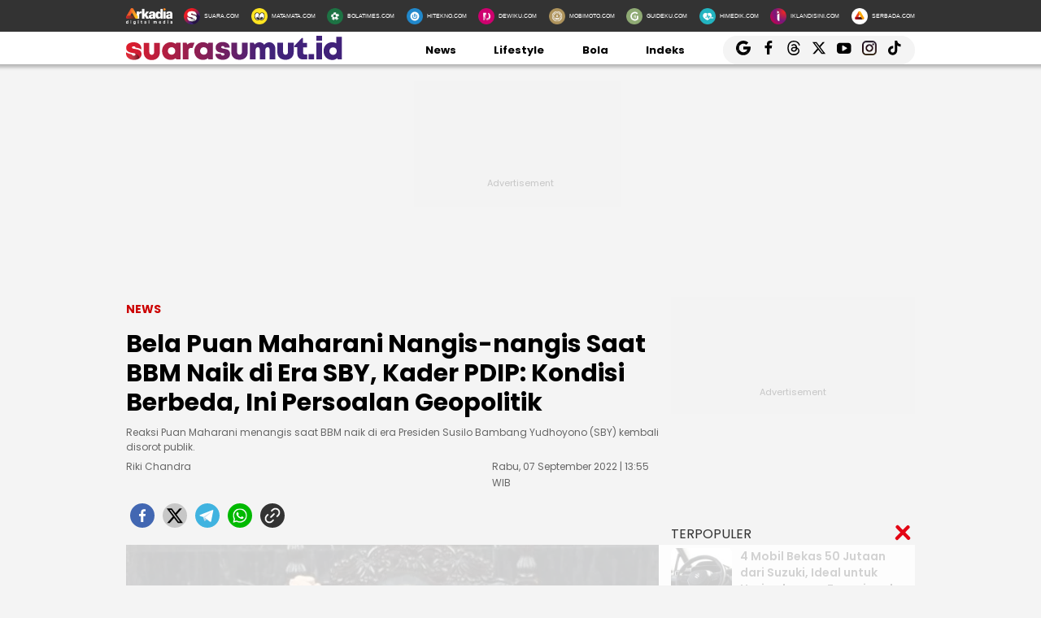

--- FILE ---
content_type: text/html; charset=UTF-8
request_url: https://sumut.suara.com/read/2022/09/07/135500/bela-puan-maharani-nangis-nangis-saat-bbm-naik-di-era-sby-kader-pdip-kondisi-berbeda-ini-persoalan-geopolitiki
body_size: 23237
content:
<!DOCTYPE html>
<html lang="id-ID" itemscope="itemscope" itemtype="https://schema.org/WebPage">
<head>
<title>Bela Puan Maharani Nangis-nangis Saat BBM Naik di Era SBY, Kader PDIP: Kondisi Berbeda, Ini Persoalan Geopolitik</title>
<link rel="dns-prefetch" href="//assets.suara.com" />
<link rel="dns-prefetch" href="//media.suara.com" />
<link rel="dns-prefetch" href="//sumut.suara.com" />
<link rel="preload" href="https://assets.suara.com/regional2022/desktop/css/main.min.css" as="style">
<link rel="preload" href="https://media.suara.com/pictures/653x366/2022/08/19/40796-ketua-dpr-ri-dr-hc-puan-maharani.jpg" as="image">
<meta http-equiv="Content-Type" content="text/html; charset=UTF-8" />
<meta name="description" content="Reaksi Puan Maharani menangis saat BBM naik di era Presiden Susilo Bambang Yudhoyono (SBY) kembali disorot publik."/>
<meta name="keywords" content="Ketua DPR RI Puan Maharani, puan maharani, Era SBY, Aksi Tolak BBM Naik, Kecewa BBM naik, geopolitik" />
<meta name="viewport" content="width=device-width, initial-scale=1">
<meta name="google-site-verification" content="xgzlpTB4aNO3Ni2ORbt0wUhTYGUXYWJhNQcfVW9Ojd0" />
<meta name="googlebot-news" content="index,follow" />
<meta name="googlebot" content="index,follow" />
<meta name="robots" content="index,follow">
<meta name="robots" content="max-image-preview:large">
<meta name="language" content="id" />
<meta name="geo.country" content="id" />
<meta http-equiv="content-language" content="In-Id" />
<meta name="geo.placename" content="Indonesia" />
<meta name="theme-color" content="#ff0000">
<meta property="fb:app_id" content="2356297901305750"/>
<meta property="fb:pages" content="636794109715023" />
<meta property="og:title" content="Bela Puan Maharani Nangis-nangis Saat BBM Naik di Era SBY, Kader PDIP: Kondisi Berbeda, Ini Persoalan Geopolitik" >
<meta property="og:description" content="Reaksi Puan Maharani menangis saat BBM naik di era Presiden Susilo Bambang Yudhoyono (SBY) kembali disorot publik." >
<meta property="og:type" content="article" />
<meta property="og:url" content="https://sumut.suara.com/read/2022/09/07/135500/bela-puan-maharani-nangis-nangis-saat-bbm-naik-di-era-sby-kader-pdip-kondisi-berbeda-ini-persoalan-geopolitiki" >
<meta property="og:image" content="https://media.suara.com/pictures/970x544/2022/08/19/40796-ketua-dpr-ri-dr-hc-puan-maharani.jpg" >
<meta property="og:image:type" content="image/jpeg">
<meta property="og:image:width" content="970">
<meta property="og:image:height" content="544">
<meta property="og:site_name" content="Suarasumut.id" >
<meta name="twitter:card" content="summary_large_image" />
<meta name="twitter:site" content="Suarasumut.id" />
<meta name="twitter:title" content="Bela Puan Maharani Nangis-nangis Saat BBM Naik di Era SBY, Kader PDIP: Kondisi Berbeda, Ini Persoalan Geopolitik">
<meta name="twitter:description" content="Reaksi Puan Maharani menangis saat BBM naik di era Presiden Susilo Bambang Yudhoyono (SBY) kembali disorot publik.">
<meta name="twitter:image" content="https://media.suara.com/pictures/970x544/2022/08/19/40796-ketua-dpr-ri-dr-hc-puan-maharani.jpg">
<meta name="twitter:image:src" content="https://media.suara.com/pictures/970x544/2022/08/19/40796-ketua-dpr-ri-dr-hc-puan-maharani.jpg">
<meta name="apple-itunes-app" content="app-id=6748061130, app-argument=https://sumut.suara.com/read/2022/09/07/135500/bela-puan-maharani-nangis-nangis-saat-bbm-naik-di-era-sby-kader-pdip-kondisi-berbeda-ini-persoalan-geopolitiki">
<link rel="image_src" href="https://media.suara.com/pictures/970x544/2022/08/19/40796-ketua-dpr-ri-dr-hc-puan-maharani.jpg" />
<link rel="canonical" href="https://sumut.suara.com/read/2022/09/07/135500/bela-puan-maharani-nangis-nangis-saat-bbm-naik-di-era-sby-kader-pdip-kondisi-berbeda-ini-persoalan-geopolitiki" />
<!-- Favicon -->
<link rel="shortcut icon" href="https://assets.suara.com/regional2022/desktop/images/../../general/favicon2.ico/favicon.ico" type="image/x-icon" />
<link rel="apple-touch-icon" sizes="57x57" href="https://assets.suara.com/regional2022/desktop/images/../../general/favicon2.ico/apple-icon-57x57.png">
<link rel="apple-touch-icon" sizes="60x60" href="https://assets.suara.com/regional2022/desktop/images/../../general/favicon2.ico/apple-icon-60x60.png">
<link rel="apple-touch-icon" sizes="72x72" href="https://assets.suara.com/regional2022/desktop/images/../../general/favicon2.ico/apple-icon-72x72.png">
<link rel="apple-touch-icon" sizes="76x76" href="https://assets.suara.com/regional2022/desktop/images/../../general/favicon2.ico/apple-icon-76x76.png">
<link rel="apple-touch-icon" sizes="114x114" href="https://assets.suara.com/regional2022/desktop/images/../../general/favicon2.ico/apple-icon-114x114.png">
<link rel="apple-touch-icon" sizes="120x120" href="https://assets.suara.com/regional2022/desktop/images/../../general/favicon2.ico/apple-icon-120x120.png">
<link rel="apple-touch-icon" sizes="144x144" href="https://assets.suara.com/regional2022/desktop/images/../../general/favicon2.ico/apple-icon-144x144.png">
<link rel="apple-touch-icon" sizes="152x152" href="https://assets.suara.com/regional2022/desktop/images/../../general/favicon2.ico/apple-icon-152x152.png">
<link rel="apple-touch-icon" sizes="180x180" href="https://assets.suara.com/regional2022/desktop/images/../../general/favicon2.ico/apple-icon-180x180.png">
<link rel="icon" type="image/png" href="https://assets.suara.com/regional2022/desktop/images/../../general/favicon2.ico/favicon-16x16.png" sizes="16x16">
<link rel="icon" type="image/png" href="https://assets.suara.com/regional2022/desktop/images/../../general/favicon2.ico/favicon-32x32.png" sizes="32x32">
<link rel="icon" type="image/png" href="https://assets.suara.com/regional2022/desktop/images/../../general/favicon2.ico/favicon-96x96.png" sizes="96x96">
<link rel="icon" type="image/png" href="https://assets.suara.com/regional2022/desktop/images/../../general/favicon2.ico/android-icon-192x192.png" sizes="192x192">


<script type="application/ld+json">
    {
      "@context": "https://schema.org",
      "@type": "NewsMediaOrganization",
      "name": "Suarasumut.id",
      "url": "https://sumut.suara.com/",
      "logo": "https://assets.suara.com/regional2022/desktop/images/../../general/logo-sumut.png"
    }
</script>

<script type="application/ld+json">
    {
      "@context": "https://schema.org",
      "@type": "NewsArticle",
      "headline": "Bela Puan Maharani Nangis-nangis Saat BBM Naik di Era SBY, Kader PDIP: Kondisi Berbeda, Ini Persoalan Geopolitik",
      "image": {
          "@type": "ImageObject",
          "url":"https://media.suara.com/pictures/970x544/2022/08/19/40796-ketua-dpr-ri-dr-hc-puan-maharani.jpg"
        },
      "datePublished":"2022-09-07T13:55:00+07:00",
      "dateModified":"2022-09-07T13:55:00+07:00",
      "author": [{
        "@type":"Person",
        "name":"Riki Chandra",
        "url":"https://www.suara.com/author/255/riki-chandra"
        }],
      "publisher":
      {
        "@type": "NewsMediaOrganization",
        "name": "Suarasumut.id",
        "url": "https://sumut.suara.com/"
      }
    }
</script>
<script type="application/ld+json">
{
    "@context": "https://schema.org",
    "@type": "BreadcrumbList",
    "itemListElement": [
        {
            "@type": "ListItem",
            "position": 1,
            "name": "news",
            "item": "https://sumut.suara.com/news"
        }    ]
}
</script>

<link rel="stylesheet" type="text/css" href="https://fonts.googleapis.com/css?family=Poppins:400,600,700&display=swap" />
<link rel="stylesheet" type="text/css" href="https://fonts.googleapis.com/css2?family=Lato:wght@300;400;700;900&display=swap">
<link rel="stylesheet" type="text/css" href="https://assets.suara.com/regional2022/desktop/css/main.min.css" />
<style type="text/css">
.placeholder_center,.placeholder_leaderboard,.placeholder_r1,.placeholder_r2,.placeholder_r3,.placeholder_belt{width:970px;min-height:250px;justify-content:center;align-items:center;text-align:center;position:relative;z-index:3;display:grid}.placeholder_r1,.placeholder_r2,.placeholder_r3{width:300px;margin-bottom:10px}.placeholder_r1{min-height:600px}.placeholder_r2{min-height:250px}.placeholder_r3{min-height:100px}.placeholder_center{width:336px;min-height:280px;margin-bottom:10px}.placeholder_read_body{min-width:300px;max-width:100%;min-height:250px;margin-bottom:10px;justify-content:center;align-items:center;text-align:center;position:relative;z-index:3;display:grid}.placeholder_center:before,.placeholder_leaderboard:before,.placeholder_r1:before,.placeholder_r2:before,.placeholder_r3:before,.placeholder_read_body:before,.placeholder_belt:before{background-color:#f2f2f2;background-position:center;content:"Advertisement";position:absolute;z-index:-1;left:0;top:0;font-size:11px;line-height:1;color:#999;width:100%;height:94%;display:flex;align-items:center;justify-content:center;opacity:.5;background-size:150px}.placeholder_leaderboard:before{height:100%}.list-item-y-img-retangle .item .box .description h3{font-size:14px;font-weight:400;margin:4px 0;color:#868585;-webkit-line-clamp:2;display:-webkit-box;-webkit-box-orient:vertical;overflow:hidden;padding:0 5px 0 10px}.text-head,.text-head-side{text-transform:uppercase}.detail-content img{max-width:100%;height:auto}.detail-content iframe{max-width:100%}.detail-content a,.detail-content p a,.top-detail ul li:first-child a{color:#c00}.info h2,.headline-middle-content-y .headline-x .description span,.item .box .description span.date,.date-list-item-y,.list-item-y-img-retangle .item .box .description h3{color:#666 !important;}.text-tag{color:#c00;}.sticky-ads{z-index:3;}.dailymotion-widget{min-height:368px;}.wrap-pagination .pagination-custom li{list-style:none;}.displaynone{display:none;}.gliaplayer-container{min-height:370px;}.source_url{background-color:#ebebeb;border-radius:10px;padding:10px;text-align:center;font-size:16px;}.source_url a{color:#8f4956;font-weight:bold;}#player-video{margin-bottom:10px}.placeholder_belt{width:655px;min-height:100px;margin-bottom:10px}#desktop-regional-native-1{min-height:300px !important;}#desktop-regional-native-2{min-height:440px !important;}.img-cover img{max-width:100%;height:auto;margin-bottom:0;display:flex}#recWidgetRecommendation{margin-bottom:20px;min-height:410px}#recWidgetRecommendation .jxrwgt-ctr-cl{justify-content:normal;background:0 0!important;justify-content:space-between!important}#recWidgetRecommendation .jxrwgt-itm-title-cl{font-weight:600;font-family:Poppins;margin-bottom:10px;font-size:14px;-webkit-line-clamp:4;display:-webkit-box;-webkit-box-orient:vertical;overflow:hidden}#recWidgetRecommendation .jxrwgt-itm-timg-cl{width:100%;height:auto}.foot-info ul li:nth-child(3) a:first-child{margin-right:5px;margin-top:5px}nav .nav-menu-top .logo a img{height:30px}.wrap-ads-bottom-sticky{position:fixed;bottom:0;z-index:6}.wrap-ads-bottom-sticky .bottom-ads{position:relative;height:auto;display:flex;justify-content:center}.bottom-ads{width:970px;min-height:50px;background:hsla(0,0%,100%,.8)}.wrap-ads-bottom-sticky i.icon-svg{top:-25px}.modal{position:fixed;padding-top:100px;left:0;top:0;width:100%;height:100%;overflow:auto;background-color:rgba(0,0,0,.4);z-index:100;display:none}.modal-content{margin:auto;border:0 solid #888;width:850px;height:550px}#closelogin{background-color:#555;color:#fff;text-transform:lowercase;font-size:22px;padding:0 10px 10px}
@keyframes slideUp{from{transform:translateY(100%);opacity:0}to{transform:translateY(0);opacity:1}}#soft-ask{position:fixed;bottom:0;left:0;right:0;z-index:9999;background-color:#fff;display:none;align-items:flex-start;gap:16px;padding:20px;border-top:1px solid #e5e5e5;box-shadow:0 -4px 20px rgba(0,0,0,.08);animation:.5s ease-out forwards slideUp}.banner-icon{color:#007bff;flex-shrink:0}.banner-content p{margin-top:0;margin-bottom:16px;font-size:1rem;font-weight:500;line-height:1.5;color:#1c1e21}.banner-buttons{display:flex;gap:12px}#soft-ask button{width:100%;padding:12px;border:none;border-radius:10px;font-size:.95rem;font-weight:700;cursor:pointer;transition:background-color .2s,transform .1s}#soft-ask button:active{transform:scale(.97)}#allow-btn{background-color:#007bff;color:#fff}#allow-btn:hover{background-color:#0056b3}#deny-btn{background-color:#e4e6eb}#deny-btn:hover{background-color:#d8dade}
@media screen and (min-width: 768px) {
    #soft-ask{bottom:24px;left:50%;transform:translateX(-50%);right:auto;width:100%;max-width:500px;border-radius:16px;border:none}.banner-content{display:flex;align-items:center;width:100%;gap:16px}.banner-content p{margin-bottom:0;flex-grow:1}.banner-buttons{flex-shrink:0;width:auto}#soft-ask button{width:auto;padding:10px 20px}
}
</style>
<link rel="amphtml" href="https://sumut.suara.com/amp/read/2022/09/07/135500/bela-puan-maharani-nangis-nangis-saat-bbm-naik-di-era-sby-kader-pdip-kondisi-berbeda-ini-persoalan-geopolitiki" data-component-name="amp:html:link">
<style type="text/css">
figure.image{position:relative;margin:auto}.tombol-link{position:absolute;left:50%;transform:translate(-50%,-50%);bottom:-10px;display:block;width:653px;height:85px;background:url(https://assets.suara.com/microsite/ads/banner_shopee_653x85.png) center center/cover no-repeat;z-index:9;text-indent:-9999px}.detail-content p.baca-juga-new a{color:#c00}.komen{color:#b30000;font-weight:700;font-size:20px}.komentext,.komenuser{font-size:14px;padding:0 20px}.komenite{font-size:15px;padding:0 20px 20px;text-align:center;color:#000}.social-follow-strip{display:flex;align-items:center;justify-content:center;padding:10px 15px;background-color:#ebebeb;border-radius:50px;font-family:-apple-system,BlinkMacSystemFont,"Segoe UI",Roboto,Helvetica,Arial,sans-serif;margin:16px auto;max-width:95%;width:fit-content}.follow-text{margin:0 12px 0 0;font-size:15px;color:#333}.follow-link{display:inline-flex;align-items:center;justify-content:center;width:32px;height:32px;border-radius:50%;text-decoration:none;color:#fff;margin:0 4px;transition:transform .2s ease-in-out,box-shadow .2s}.follow-link:hover{transform:scale(1.1);box-shadow:0 4px 10px rgba(0,0,0,.15)}.follow-link.whatsapp{background-color:#25d366}.follow-link.google-news{background-color:#fff}@media (max-width:480px){.follow-text{font-size:13px}}.detail-content iframe{margin:0 auto;}.kesimpulan .title::after,.kesimpulan::after,.ten-second .title::after,.ten-second::after{content:"";height:3px;opacity:.6}.kesimpulan .title::after,.kesimpulan ul li::before,.kesimpulan::after,.ten-second .title::after,.ten-second ul li::before,.ten-second::after{background:linear-gradient(to right,#ed1c24,#41227a)}.kesimpulan,.ten-second{margin:30px 0;padding:10px 15px 18px;background-color:#f9f9f9;border-radius:6px;font-family:sans-serif;position:relative}.kesimpulan::after,.ten-second::after{display:block;margin-top:15px;border-radius:2px}.kesimpulan .title,.ten-second .title{display:flex;align-items:center;font-weight:700;font-size:18px;margin-bottom:15px}.kesimpulan .title::after,.ten-second .title::after{flex:1;margin-left:10px}.kesimpulan ul,.ten-second ul{list-style:none;padding-left:0;margin:0}.kesimpulan ul li,.ten-second ul li{position:relative;padding-left:1.5em;margin-bottom:8px;line-height:1.6;list-style:none}.kesimpulan ul li::before,.ten-second ul li::before{content:"•";position:absolute;left:0;top:0;-webkit-background-clip:text;-webkit-text-fill-color:transparent;font-weight:700;font-size:38px;line-height:.7}.kesimpulan a,.ten-second a{color:#c00;text-decoration:none}.kesimpulan a:hover,.ten-second a:hover{text-decoration:underline}.detail-content table{width:100%;margin:20px auto;border-collapse:collapse;font-family:-apple-system,BlinkMacSystemFont,"Segoe UI",Roboto,Oxygen,Ubuntu,Cantarell,"Open Sans","Helvetica Neue",sans-serif;color:#333;background-color:#fff;border-radius:12px;box-shadow:0 4px 12px rgba(0,0,0,.05);overflow:hidden}.detail-content table td{padding:14px 24px;border-bottom:1px solid #eee;font-size:15px;line-height:1.4;vertical-align:middle}.detail-content table tr:nth-last-child(2) td{border-bottom:none}.detail-content table tr:last-of-type td{padding-top:20px;padding-bottom:20px;font-size:17px;font-weight:700;border-top:2px solid #eee;background-color:#f9f9f9;color:#333}.detail-content table td:first-child{text-align:left;padding-right:10px}.detail-content table td:last-child{text-align:right;white-space:nowrap;min-width:100px}
</style>

                                              
<script>
  dataLayer = [{
    'articleContentId': '1417412',
    'articleTitle': 'Bela Puan Maharani Nangis-nangis Saat BBM Naik di Era SBY, Kader PDIP: Kondisi Berbeda, Ini Persoalan Geopolitik',
    'articleDate': '2022-09-07T13:55:00',
    'articleEditor': 'Riki Chandra',
    'articleEditorId': '255',
    'articleReporter': '',
    'articleReporterId': '0',
    'articleContributor': '',
    'articleContributorId': '0',
    'articleCategory': 'news',
    'articleSubcategory': '',
    'articleSource': 'sumut.suara.com',
    'articlePage': 'read',
    'articleUserAgent': 'desktop',
    'articleFlag': '',
    'articleKeyword': 'Ketua DPR RI Puan Maharani, puan maharani, Era SBY, Aksi Tolak BBM Naik, Kecewa BBM naik, geopolitik',
    'articleTopic': '',
    'articleSubtopic': '',
    'articleTotalParagraph': 11,
    'articleTotalKata': 342,
    'articleTotalPages': 1  }];
</script>
<!-- Google Tag Manager -->
<script>(function(w,d,s,l,i){w[l]=w[l]||[];w[l].push({'gtm.start':
new Date().getTime(),event:'gtm.js'});var f=d.getElementsByTagName(s)[0],
j=d.createElement(s),dl=l!='dataLayer'?'&l='+l:'';j.async=true;j.src=
'https://www.googletagmanager.com/gtm.js?id='+i+dl;f.parentNode.insertBefore(j,f);
})(window,document,'script','dataLayer','GTM-T7XJLSD');</script>
<!-- End Google Tag Manager -->

				
									<script async="true" src="https://securepubads.g.doubleclick.net/tag/js/gpt.js"></script>
<script type="text/javascript">
    var googletag = googletag || {};
    googletag.cmd = googletag.cmd || [];
    var REFRESH_KEY='refresh';
    var REFRESH_VALUE='true';

    googletag.cmd.push(function() {
                                    
                
                var slot_ADdfpLeaderboard = googletag.defineSlot('/148558260/SuaraDesktop', [[728,90],[970,90],[970,250],[360,100],[360,150],[384,100],[393,100]], 'div-ad-leaderboard');
                slot_ADdfpLeaderboard.setTargeting('pos',['leaderboard']);
                slot_ADdfpLeaderboard.setTargeting('page',['article']);
                                                                                                            slot_ADdfpLeaderboard.setTargeting('section',['sumut']);
                    slot_ADdfpLeaderboard.setTargeting('subsection',['root']);
                                                                    slot_ADdfpLeaderboard.setTargeting('type',['regional']);
                                slot_ADdfpLeaderboard.addService(googletag.pubads());
            
                                    
                
                var slot_ADdfpCenterBelt = googletag.defineSlot('/148558260/SuaraDesktop', [[653,100],[320,100],[320,50]], 'div-ad-center_belt');
                slot_ADdfpCenterBelt.setTargeting('pos',['center_belt']);
                slot_ADdfpCenterBelt.setTargeting('page',['article']);
                                                                                                            slot_ADdfpCenterBelt.setTargeting('section',['sumut']);
                    slot_ADdfpCenterBelt.setTargeting('subsection',['root']);
                                                                    slot_ADdfpCenterBelt.setTargeting('type',['regional']);
                                slot_ADdfpCenterBelt.addService(googletag.pubads());
            
                                    
                
                var slot_ADdfpRight1 = googletag.defineSlot('/148558260/SuaraDesktop', [[300,250],[300,600],[300,450],[300,480],[160,600]], 'div-ad-right_1');
                slot_ADdfpRight1.setTargeting('pos',['right_1']);
                slot_ADdfpRight1.setTargeting('page',['article']);
                                                                                                            slot_ADdfpRight1.setTargeting('section',['sumut']);
                    slot_ADdfpRight1.setTargeting('subsection',['root']);
                                                                    slot_ADdfpRight1.setTargeting('type',['regional']);
                                slot_ADdfpRight1.addService(googletag.pubads());
            
                                    
                
                var slot_ADdfpRight2 = googletag.defineSlot('/148558260/SuaraDesktop', [[300,250],[300,600],[300,450],[300,480],[160,600]], 'div-ad-right_2');
                slot_ADdfpRight2.setTargeting('pos',['right_2']);
                slot_ADdfpRight2.setTargeting('page',['article']);
                                                                                                            slot_ADdfpRight2.setTargeting('section',['sumut']);
                    slot_ADdfpRight2.setTargeting('subsection',['root']);
                                                                    slot_ADdfpRight2.setTargeting('type',['regional']);
                                slot_ADdfpRight2.addService(googletag.pubads());
            
                                    
                
                var slot_ADdfpRight3 = googletag.defineSlot('/148558260/SuaraDesktop', [[300,250],[300,600],[300,450],[300,480],[160,600]], 'div-ad-right_3');
                slot_ADdfpRight3.setTargeting('pos',['right_3']);
                slot_ADdfpRight3.setTargeting('page',['article']);
                                                                                                            slot_ADdfpRight3.setTargeting('section',['sumut']);
                    slot_ADdfpRight3.setTargeting('subsection',['root']);
                                                                    slot_ADdfpRight3.setTargeting('type',['regional']);
                                slot_ADdfpRight3.addService(googletag.pubads());
            
                                    
                
                var slot_ADdfpBottom = googletag.defineSlot('/148558260/SuaraDesktop', [[970,50],[970,90],[728,90],[1,1]], 'div-ad-bottom');
                slot_ADdfpBottom.setTargeting('pos',['bottom']);
                slot_ADdfpBottom.setTargeting('page',['article']);
                                                                                                            slot_ADdfpBottom.setTargeting('section',['sumut']);
                    slot_ADdfpBottom.setTargeting('subsection',['root']);
                                                                    slot_ADdfpBottom.setTargeting('type',['regional']);
                                slot_ADdfpBottom.addService(googletag.pubads());
            
                                    
                
                var slot_ADdfpSkinRight = googletag.defineSlot('/148558260/SuaraDesktop', [[160,600],[1,1]], 'div-ad-skin_right');
                slot_ADdfpSkinRight.setTargeting('pos',['skin_right']);
                slot_ADdfpSkinRight.setTargeting('page',['article']);
                                                                                                            slot_ADdfpSkinRight.setTargeting('section',['sumut']);
                    slot_ADdfpSkinRight.setTargeting('subsection',['root']);
                                                    slot_ADdfpSkinRight.setTargeting(REFRESH_KEY,REFRESH_VALUE);
                                                    slot_ADdfpSkinRight.setTargeting('type',['regional']);
                                slot_ADdfpSkinRight.addService(googletag.pubads());
            
                                    
                
                var slot_ADdfpSkinLeft = googletag.defineSlot('/148558260/SuaraDesktop', [[160,600],[1,1]], 'div-ad-skin_left');
                slot_ADdfpSkinLeft.setTargeting('pos',['skin_left']);
                slot_ADdfpSkinLeft.setTargeting('page',['article']);
                                                                                                            slot_ADdfpSkinLeft.setTargeting('section',['sumut']);
                    slot_ADdfpSkinLeft.setTargeting('subsection',['root']);
                                                    slot_ADdfpSkinLeft.setTargeting(REFRESH_KEY,REFRESH_VALUE);
                                                    slot_ADdfpSkinLeft.setTargeting('type',['regional']);
                                slot_ADdfpSkinLeft.addService(googletag.pubads());
            
                                    
                
                var slot_ADdfpReadBody1 = googletag.defineSlot('/148558260/SuaraDesktop', [[300,250],[336,280],[653,280],[653,250],[653,100],[1,1]], 'div-ad-read_body_1');
                slot_ADdfpReadBody1.setTargeting('pos',['read_body_1']);
                slot_ADdfpReadBody1.setTargeting('page',['article']);
                                                                                                            slot_ADdfpReadBody1.setTargeting('section',['sumut']);
                    slot_ADdfpReadBody1.setTargeting('subsection',['root']);
                                                                    slot_ADdfpReadBody1.setTargeting('type',['regional']);
                                slot_ADdfpReadBody1.addService(googletag.pubads());
            
                                    
                
                var slot_ADdfpReadBody2 = googletag.defineSlot('/148558260/SuaraDesktop', [[300,250],[336,280],[653,280],[653,250],[653,100],[1,1]], 'div-ad-read_body_2');
                slot_ADdfpReadBody2.setTargeting('pos',['read_body_2']);
                slot_ADdfpReadBody2.setTargeting('page',['article']);
                                                                                                            slot_ADdfpReadBody2.setTargeting('section',['sumut']);
                    slot_ADdfpReadBody2.setTargeting('subsection',['root']);
                                                                    slot_ADdfpReadBody2.setTargeting('type',['regional']);
                                slot_ADdfpReadBody2.addService(googletag.pubads());
            
                                    
                
                var slot_ADdfpReadBody3 = googletag.defineSlot('/148558260/SuaraDesktop', [[300,250],[336,280],[653,280],[653,250],[653,100],[1,1]], 'div-ad-read_body_3');
                slot_ADdfpReadBody3.setTargeting('pos',['read_body_3']);
                slot_ADdfpReadBody3.setTargeting('page',['article']);
                                                                                                            slot_ADdfpReadBody3.setTargeting('section',['sumut']);
                    slot_ADdfpReadBody3.setTargeting('subsection',['root']);
                                                                    slot_ADdfpReadBody3.setTargeting('type',['regional']);
                                slot_ADdfpReadBody3.addService(googletag.pubads());
            
                                    
                
                var slot_ADdfpReadBody4 = googletag.defineSlot('/148558260/SuaraDesktop', [[300,250],[336,280],[653,280],[653,250],[653,100],[1,1]], 'div-ad-read_body_4');
                slot_ADdfpReadBody4.setTargeting('pos',['read_body_4']);
                slot_ADdfpReadBody4.setTargeting('page',['article']);
                                                                                                            slot_ADdfpReadBody4.setTargeting('section',['sumut']);
                    slot_ADdfpReadBody4.setTargeting('subsection',['root']);
                                                                    slot_ADdfpReadBody4.setTargeting('type',['regional']);
                                slot_ADdfpReadBody4.addService(googletag.pubads());
            
                
        var SECOND = 30;
        googletag.pubads().addEventListener('impressionViewable',function(event) {
            var slot=event.slot;
            if(slot.getTargeting(REFRESH_KEY).indexOf(REFRESH_VALUE)>-1) {
              setTimeout(function() {
                googletag.pubads().refresh([slot]);
              }, SECOND*1000);
            }
        });

        googletag.pubads().enableSingleRequest();
        googletag.pubads().collapseEmptyDivs();
        googletag.enableServices();
        googletag.pubads().addEventListener('slotRenderEnded', function(event) {
            var el_id = document.getElementById(event.slot.getSlotElementId());
            if(el_id !== null){
                var ad_type = el_id.getAttribute('data-ad-type');
            }else{
                var ad_type = 'empty';
            }

            switch(ad_type) {
                case 'desktop_headline_1' :
                    if(!event.isEmpty){
                      document.getElementsByClassName('headlineWs-2')[0].remove();
                      el_id.parentNode.style.display = 'block';
                    }else{
                      el_id.parentNode.remove();
                    }
                break;
                case 'desktop_headline_2' :
                    if(!event.isEmpty){
                      document.getElementsByClassName('headlineWs-4')[0].remove();
                      el_id.parentNode.style.display = 'block';
                    }else{
                      el_id.parentNode.remove();
                    }
                break;
            }
        }); 
});
</script><!-- interstitial -->
<script>
  window.googletag = window.googletag || {cmd: []};
  var interstitialSlot, staticSlot;
  googletag.cmd.push(function() {
    interstitialSlot = googletag.defineOutOfPageSlot(
        '/148558260/Suara_Interstitial',
        googletag.enums.OutOfPageFormat.INTERSTITIAL);
    if (interstitialSlot) {
      interstitialSlot.addService(googletag.pubads());
      googletag.pubads().addEventListener('slotOnload', function(event) {
        if (interstitialSlot === event.slot) {
        }
      });
    }
    googletag.enableServices();
  });
    
  googletag.cmd.push(function() {
    setTimeout(function() {
      if (staticSlot !== undefined) googletag.display(staticSlot);
    }, 3000)
  });
</script>
<!-- interstitial end -->  
<!-- Ad blocking recovery -->
<script async src="https://fundingchoicesmessages.google.com/i/pub-1162914702293920?ers=1" nonce="Xpayz6iPn09nZ9ygb3jw3A"></script><script nonce="Xpayz6iPn09nZ9ygb3jw3A">(function() {function signalGooglefcPresent() {if (!window.frames['googlefcPresent']) {if (document.body) {const iframe = document.createElement('iframe'); iframe.style = 'width: 0; height: 0; border: none; z-index: -1000; left: -1000px; top: -1000px;'; iframe.style.display = 'none'; iframe.name = 'googlefcPresent'; document.body.appendChild(iframe);} else {setTimeout(signalGooglefcPresent, 0);}}}signalGooglefcPresent();})();</script>
<!-- End Ad blocking recovery -->


<script>
function getCookie(name, defaultVal) {
    var name = name + '=';
    var cookies = decodeURIComponent(document.cookie).split(';');
    for (var i = 0; i < cookies.length; i++) {
        var c = cookies[i];
        while (c.charAt(0) == ' ') {
            c = c.substring(1);
        }
        if (c.indexOf(name) == 0) {
            return c.substring(name.length, c.length);
        }
    }
    return defaultVal;
}
window.getUid2AdvertisingToken = async () => {
    var id;
    if (typeof window.jxGetUid2 == 'function') {
        id = await window.jxGetUid2();
    } else {
        id = getCookie('__uid2_advertising_token', null);
    }
    return id;
}
</script></head>
<body>
<nav class="navbar">
    <!-- List Other Portal -->
<div class="list-other-portal">
    <div class="wrap">
        <ul class="other-portal">
            <li>
                <a href="https://arkadiacorp.com/" target="_blank">
                    <img src="https://assets.suara.com/regional2022/desktop/images/icons-other-portal/arkadia.png" alt="Arkadia Group"
                    width="65px" height="23px"/>
                </a>
            </li>
            <li>
                <a href="https://www.suara.com" target="_blank">
                    <img src="https://assets.suara.com/regional2022/desktop/images/icons-other-portal/suara.png" alt="Arkadia Group"
                    width="25px" height="25px" />
                    <span>
                        SUARA.COM
                    </span>
                </a>
            </li>
            <li>
                <a href="https://www.matamata.com" target="_blank">
                    <img src="https://assets.suara.com/regional2022/desktop/images/icons-other-portal/mata-mata.png" alt="Arkadia Group"
                    width="25px" height="25px" />
                    <span>
                        MATAMATA.COM
                    </span>
                </a>
            </li>
            <li>
                <a href="https://www.bolatimes.com" target="_blank">
                    <img src="https://assets.suara.com/regional2022/desktop/images/icons-other-portal/bolatimes.png" alt="Arkadia Group"
                    width="25px" height="25px" />
                    <span>
                        BOLATIMES.COM
                    </span>
                </a>
            </li>
            <li>
                <a href="https://www.hitekno.com" target="_blank">
                    <img src="https://assets.suara.com/regional2022/desktop/images/icons-other-portal/hitekno.png" alt="Arkadia Group"
                    width="25px" height="25px" />
                    <span>
                        HITEKNO.COM
                    </span>
                </a>
            </li>
            <li>
                <a href="https://www.dewiku.com" target="_blank">
                    <img src="https://assets.suara.com/regional2022/desktop/images/icons-other-portal/dewiku.png" alt="Arkadia Group"
                    width="25px" height="25px" />
                    <span>
                        DEWIKU.COM
                    </span>
                </a>
            </li>
            <li>
                <a href="https://www.mobimoto.com" target="_blank">
                    <img src="https://assets.suara.com/regional2022/desktop/images/icons-other-portal/mobimoto.png" alt="Arkadia Group"
                    width="25px" height="25px" />
                    <span>
                        MOBIMOTO.COM
                    </span>
                </a>
            </li>
            <li>
                <a href="https://www.guideku.com/" target="_blank">
                    <img src="https://assets.suara.com/regional2022/desktop/images/icons-other-portal/guideku.png" alt="Arkadia Group"
                    width="25px" height="25px" />
                    <span>
                        GUIDEKU.COM
                    </span>
                </a>
            </li>
            <li>
                <a href="https://www.himedik.com/" target="_blank">
                    <img src="https://assets.suara.com/regional2022/desktop/images/icons-other-portal/himedik.png" alt="Arkadia Group"
                    width="25px" height="25px" />
                    <span>
                        HIMEDIK.COM
                    </span>
                </a>
            </li>
            <li>
                <a href="https://www.iklandisini.com/" target="_blank">
                    <img src="https://assets.suara.com/regional2022/desktop/images/icons-other-portal/iklandisini.png" alt="Arkadia Group"
                    width="25px" height="25px" />
                    <span>
                        IKLANDISINI.COM
                    </span>
                </a>
            </li>
            <li>
                <a href="#">
                    <img src="https://assets.suara.com/regional2022/desktop/images/icons-other-portal/serbada.png" alt="Arkadia Group"
                    width="25px" height="25px" />
                    <span>
                        SERBADA.COM
                    </span>
                </a>
            </li>
        </ul>
    </div>
</div>
    <!-- End List Other Portal -->
    <!-- Nav Menu Top  -->
<div class="nav-menu-top">
    <div class="wrap">
        <ul>
            <li>
            <div class="logo">
                <a href="https://sumut.suara.com/" aria-label="Suarasumut.id" title="Suarasumut.id">
                    <img src="https://assets.suara.com/regional2022/desktop/images/../../general/logo-sumut.svg" alt="Suarasumut.id" width="200" height="35" />
                </a>
            </div>
            </li>
                                    <li>
                <a href="https://sumut.suara.com/news">
                    News                </a>
            </li>
                                    <li>
                <a href="https://sumut.suara.com/lifestyle">
                    Lifestyle                </a>
            </li>
                                    <li>
                <a href="https://sumut.suara.com/bola">
                    Bola                </a>
            </li>
                                    <li>
                <a href="https://sumut.suara.com/indeks">
                    Indeks
                </a>
            </li>
            
            <li>
                <div class="auth">

                    <a href="https://news.google.com/publications/CAAqBwgKMOmqjQswzaOfAw?ceid=ID:id&oc=3" class="social-icon" target="_blank" rel="noopener">
                        <img src="https://assets.suara.com/regional2022/desktop/images/icons/google.svg" alt="logo google"
                        width="18" height="18" />
                    </a>
                    <a href="https://www.facebook.com/suaradotcom" class="social-icon" target="_blank" rel="noopener">
                        <img src="https://assets.suara.com/regional2022/desktop/images/icons/fb.svg" alt="logo facebook"
                        width="18" height="18" />
                    </a>
                    <a href="https://www.threads.net/@suaradotcom" class="social-icon" target="_blank" rel="noopener">
                        <img src="https://assets.suara.com/regional2022/desktop/images/icons/thread.svg" alt="logo thread"
                        width="18" height="18" />
                    </a>
                    <a href="https://www.twitter.com/suaradotcom" class="social-icon" target="_blank" rel="noopener">
                        <img src="https://assets.suara.com/regional2022/desktop/images/icons/x.svg" alt="logo twitter"
                        width="18" height="18" />
                    </a>
                    <a href="https://www.youtube.com/user/suaradotcom" class="social-icon" target="_blank" rel="noopener">
                        <img src="https://assets.suara.com/regional2022/desktop/images/icons/yt.svg" alt="logo youtube"
                        width="18" height="18" />
                    </a>
                    <a href="https://www.instagram.com/suaradotcom" class="social-icon" target="_blank" rel="noopener">
                        <img src="https://assets.suara.com/regional2022/desktop/images/icons/ig.svg" alt="logo instagram"
                        width="18" height="18" />
                    </a>
                    <a href="https://www.tiktok.com/@suaradotcom" class="social-icon" target="_blank" rel="noopener">
                        <img src="https://assets.suara.com/regional2022/desktop/images/icons/tiktok.svg" alt="logo tiktok" width="18" height="18">
                    </a>

                </div>
            </li>
        </ul>
    </div>
</div>
    <!-- End Nav Menu Top  -->
</nav>

<div class="distance-top"></div>
<div class="wrap">
<!-- skin ad left -->
<div class="sticky-ads left">
    <div class="wrap-ads">
 
     
		<div id="div-ad-skin_left" data-ad-type="desktop_skin_left" class="skin-left1 suara-alert" >
	<script type='text/javascript'>
		googletag.cmd.push(function() { googletag.display('div-ad-skin_left'); });
	</script>
	<span class="close skin-close fa fa-times" style="display:none;"></span>	</div> 
 
    </div>
</div><!-- skin ad right -->
<div class="sticky-ads right">
    <div class="wrap-ads">
 
     
		<div id="div-ad-skin_right" data-ad-type="desktop_skin_right" class="skin-right1 suara-alert" >
	<script type='text/javascript'>
		googletag.cmd.push(function() { googletag.display('div-ad-skin_right'); });
	</script>
	<span class="close skin-close fa fa-times" style="display:none;"></span>	</div> 
 
    </div>
</div><div class="wrap-ads-leaderboard">
    <div class="ads-leaderboard placeholder_leaderboard">
        
		<div id="div-ad-leaderboard" data-ad-type="desktop_leaderboard" class="widget-ads4" >
	<script type='text/javascript'>
		googletag.cmd.push(function() { googletag.display('div-ad-leaderboard'); });
	</script>
		</div> 
    </div>
</div>


<!-- Wrap -->
<div class="wrap">

    <!-- Base Content  -->
    <div class="base-content" id="content">

        <!-- Content -->
        <div class="content">
            
            <!-- Top  -->
            <div class="top-detail">
                <ul>
                    <li>
                        <a href="https://sumut.suara.com/news" class="active">
                            News                        </a>
                    </li>
                </ul>
            </div>
            <!-- End Top  -->

            <!-- Info  -->
            <div class="info">
                <h1>
                  Bela Puan Maharani Nangis-nangis Saat BBM Naik di Era SBY, Kader PDIP: Kondisi Berbeda, Ini Persoalan Geopolitik                </h1>
                <h2>
                  Reaksi Puan Maharani menangis saat BBM naik di era Presiden Susilo Bambang Yudhoyono (SBY) kembali disorot publik.                </h2>
                <div class="writer">
                  <span>Riki Chandra</span>
                </div>

                <div class="date-article">
                    <span>Rabu, 07 September 2022 | 13:55 WIB</span>
                </div>
            </div>
            <!-- End Info  -->

            <div class="share-baru-header">
                <a rel="noopener" href="https://www.facebook.com/sharer/sharer.php?u=https%3A%2F%2Fsumut.suara.com%2Fread%2F2022%2F09%2F07%2F135500%2Fbela-puan-maharani-nangis-nangis-saat-bbm-naik-di-era-sby-kader-pdip-kondisi-berbeda-ini-persoalan-geopolitiki%3Futm_source%3Dfacebook%26utm_medium%3Dshare" target="_blank" aria-label="share facebook">
    <img src="https://assets.suara.com/regional2022/desktop/images/share/fb.svg" alt="fb share" width="30" height="30" loading="lazy">
</a>
<a rel="noopener" href="https://x.com/intent/post?url=https%3A%2F%2Fsumut.suara.com%2Fread%2F2022%2F09%2F07%2F135500%2Fbela-puan-maharani-nangis-nangis-saat-bbm-naik-di-era-sby-kader-pdip-kondisi-berbeda-ini-persoalan-geopolitiki%3Futm_source%3Dtwitter%26utm_medium%3Dshare&text=Bela+Puan+Maharani+Nangis-nangis+Saat+BBM+Naik+di+Era+SBY%2C+Kader+PDIP%3A+Kondisi+Berbeda%2C+Ini+Persoalan+Geopolitik" target="_blank" aria-label="share twitter">
    <img src="https://assets.suara.com/regional2022/desktop/images/share/x.svg" alt="twitter share" width="30" height="30" loading="lazy">
</a>

<a rel="noopener" href="https://telegram.me/share/url?url=https%3A%2F%2Fsumut.suara.com%2Fread%2F2022%2F09%2F07%2F135500%2Fbela-puan-maharani-nangis-nangis-saat-bbm-naik-di-era-sby-kader-pdip-kondisi-berbeda-ini-persoalan-geopolitiki%3Futm_source%3Dtelegram%26utm_medium%3Dshare&text=Bela+Puan+Maharani+Nangis-nangis+Saat+BBM+Naik+di+Era+SBY%2C+Kader+PDIP%3A+Kondisi+Berbeda%2C+Ini+Persoalan+Geopolitik" target="_blank">
    <img src="https://assets.suara.com/regional2022/desktop/images/share/tele.svg" alt="tele share" width="30" height="30" loading="lazy">
</a>
<a rel="noopener" href="whatsapp://send?text=Bela Puan Maharani Nangis-nangis Saat BBM Naik di Era SBY, Kader PDIP: Kondisi Berbeda, Ini Persoalan Geopolitik https%3A%2F%2Fsumut.suara.com%2Fread%2F2022%2F09%2F07%2F135500%2Fbela-puan-maharani-nangis-nangis-saat-bbm-naik-di-era-sby-kader-pdip-kondisi-berbeda-ini-persoalan-geopolitiki%3Futm_source%3Dwhatsapp%26utm_medium%3Dshare%0a%20%0aDownload%20aplikasi%20Suaradotcom%20untuk%20update%20berita%20terkini%20%0a%20%0aDapatkan%20untuk%20Android:%20%0ahttps://bit.ly/appsuaracom" target="_blank" aria-label="share whatsapp">
    <img src="https://assets.suara.com/regional2022/desktop/images/share/wa.svg" alt="wa share" width="30" height="30" loading="lazy">
</a>
<a href="javascript:;" onclick="copyToClipboard();" aria-label="share link">
    <img src="https://assets.suara.com/regional2022/desktop/images/share/link.svg" alt="link share" width="30" height="30" loading="lazy">
</a>
<script>
function copyToClipboard(elementId) {
  // Create a "hidden" input
  var aux = document.createElement("input");
  // Assign it the value of the specified element
  aux.setAttribute("value", "https://sumut.suara.com/read/2022/09/07/135500/bela-puan-maharani-nangis-nangis-saat-bbm-naik-di-era-sby-kader-pdip-kondisi-berbeda-ini-persoalan-geopolitiki");
  // Append it to the body
  document.body.appendChild(aux);
  // Highlight its content
  aux.select();
  // Copy the highlighted text
  document.execCommand("copy");
  // Remove it from the body
  document.body.removeChild(aux);
  alert('URL copy to clipboard');
}
</script>            </div>

            <!-- Image Cover  -->
            <figure class="img-cover">
                                <picture>
                    <source srcset="https://media.suara.com/pictures/653x366/2022/08/19/40796-ketua-dpr-ri-dr-hc-puan-maharani.webp" type="image/webp">
                    <source srcset="https://media.suara.com/pictures/653x366/2022/08/19/40796-ketua-dpr-ri-dr-hc-puan-maharani.jpg" type="image/jpeg">
                    <img src="https://media.suara.com/pictures/653x366/2022/08/19/40796-ketua-dpr-ri-dr-hc-puan-maharani.jpg" width="653" height="366" alt="Bela Puan Maharani Nangis-nangis Saat BBM Naik di Era SBY, Kader PDIP: Kondisi Berbeda, Ini Persoalan Geopolitik">
                </picture>
                                <figcaption class="caption">
                    Ketua DPR RI, Dr. (H.C) Puan Maharani. (Dok: DPR)                </figcaption>
            </figure>
            <!-- End Image Cover  -->

                        <div class="placeholder_belt">
            
		<div id="div-ad-center_belt" data-ad-type="desktop_center_belt" class="widget-ads3" >
	<script type='text/javascript'>
		googletag.cmd.push(function() { googletag.display('div-ad-center_belt'); });
	</script>
		</div> 
            </div>
            
            <!-- Detail content -->
            <article class="detail-content detail-berita">

            <p><strong>SuaraSumut.id - </strong>Reaksi <a href='https://www.suara.com/tag/puan-maharani'>Puan Maharani</a> menangis saat BBM naik di era Presiden Susilo Bambang Yudhoyono (SBY) kembali disorot publik. Lebih-lebih setelah Presiden Jokowi resmi mengumumkan kenaikan BBM subsidi beberapa hari lalu.</p>          
                                                                                                                                            
                
                                                                                
                        <p>Banyak publik mempertanyakan peran Puan Maharani yang kini menjabat sebagai Ketua DPR RI. Apalagi, Puan tidak bereaksi saat kenaikan harga BBM di era Jokowi.</p>          
                                                                                                                                            
                
                                                                                
                        <p>Ketua DPP PDIP, Said Abdullah mengatakan, kondisi kenaikan harga BBM tahun 2013 berbeda jauh dengan sekarang dan tidak bisa disamakan. Menurutnya, saat ini lebih kompleks karena kondisi <a href='https://www.suara.com/tag/geopolitik'>geopolitik</a> dunia dan pandemi Covid-19, sehingga banyak sektor terdampak.</p>          
                                                                                                                                            
                
                                                                                
                        <p>"Kondisinya kan berbeda, kondisi hari ini di dunia. Kita sadar tidak sih kalau ini persoalan geopolitik? Arab Saudi lagi menikmati, para eksportir minyak lagi menikmati profit, dia tidak mau nambah alokasi ke pasar, tidak nyiram pasar. Ya naik teruslah," katanya, dikutip dari <a href="https://www.suara.com/news/2022/09/07/093531/cucuran-air-mata-puan-maharani-saat-bbm-naik-era-sby-disorot-pdip-membela-sama-sekali-berbeda"><strong>Suara.com</strong></a>, Rabu (7/9/2022).</p>          
                                <p class="baca-juga-new"><span>Baca Juga:</span><a href="https://hits.suara.com/read/2022/09/07/131149/ekspresi-puan-maharani-saat-fraksi-pks-walk-out-disoro-mbak-rara-judes-amat" >Ekspresi Puan Maharani saat Fraksi PKS Walk Out Disorot, Publik: Mbak Rara Judes Amat</a></p>
                                                                                                                            
                
                <div class="placeholder_read_body">
<div id="div-ad-read_body_1" data-ad-type="desktop_read_body_1">
    <script type='text/javascript'>
        googletag.cmd.push(function() { googletag.display('div-ad-read_body_1'); });
    </script>
</div>
</div>
                                                                                
                        <p>"Sehingga jangan kemudian 10 tahun lalu disamakan dengan kondisi sekarang. Sama sekali berbeda! Sama sekali berbeda," lanjut Ketua Badan Anggaran (Banggar) DPR itu.</p>          
                                                                                                                                            
                
                                                                                
                        <p>Sebagai informasi, Puan Maharani pernah menangis dalam sidang Paripurna DPR tahun 2013. Kala itu, air mata Puan bercucuran ketika memprotes kenaikan harga BBM yang berdampak pada rakyat kecil.</p>          
                                                                                                                                            
                
                                                                                
                        <p>Tidak cuma Puan, sejumlah politisi PDIP di DPR juga saat itu ikut menangis. Selesai menangis memprotes harga BBM, kader PDIP kemudian melakukan aksi long march dari Tugu Proklamasi ke Bundaran Hotel Indonesia hingga Istana Negara pada 19 Juni 2013.</p>          
                                                                                                                                            
                
                                                                                
                        <p>Selain Puan, sang ibu, Megawati Soekarnoputri juga pernah menangis dalam konteks kenaikan BBM. Ini terjadi saat Ketua Umum PDIP itu memberikan sambutan di Rakernas PDIP di Makassar, Sulawesi Selatan pada 27 Mei 2008.</p>          
                                                                                                                                            
                
                                <div class="placeholder_read_body">
<div id="div-ad-read_body_2" data-ad-type="desktop_read_body_2">
    <script type='text/javascript'>
        googletag.cmd.push(function() { googletag.display('div-ad-read_body_2'); });
    </script>
</div>
</div>
                                                                
                        <p>Kala itu, Megawati mengaku teriris hatinya melihat kemiskinan di Indonesia sambil menangis. Salah satu hal yang membuat hatinya teriris adalah kenaikan harga BBM, yang saat itu dilakukan oleh SBY.</p>          
                                                                <p class="baca-juga-new"><span>Baca Juga:</span><a href="https://www.suara.com/news/2022/09/07/124956/5-fakta-perayaan-ulang-tahun-puan-maharani-saat-ada-demo-kenaikan-bbm" >5 Fakta Perayaan Ulang Tahun Puan Maharani saat Ada Demo Kenaikan BBM</a></p>
                                                                                            
                
                                                                                
                        <p>Mengenai hal tersebut, Puan Maharani sendiri menyatakan bahwa pihaknya tetap berkomitmen dalam menjalankan tugas konstitusinya sebaik mungkin. Tak terkecuali dalam mendengarkan aspirasi masyarakat yang menolak kenaikan harga BBM.</p>          
                                                                                                                                            
                
                                                                                
                        <p>"Tentu saja kami akan mendengar, menyampaikan aspirasi tersebut kepada pemerintah. Kami meminta bahwa pemerintah memang bersungguh-sungguh dalam melaksanakan penyesuaian harga BBM ini," tandas Puan di Gedung Nusantara II, Kompleks Parlemen, Jakarta, Selasa (6/9/2022).</p>          
                                                                                                                                            
                
                                                                                
                        </p>          
                                                                                                                                            
                
                                                <div class="placeholder_read_body">
<div id="div-ad-read_body_3" data-ad-type="desktop_read_body_3">
    <script type='text/javascript'>
        googletag.cmd.push(function() { googletag.display('div-ad-read_body_3'); });
    </script>
</div>
</div>
                                                
                        

                        
<div class="source_url"><a href="https://wartaekonomi.co.id/read442062/tangisan-puan-maharani-di-era-sby-saat-kenaikan-harga-bbm-mulai-diungkit-dengan-situasi-saat-ini-pdip-beda" target="_blank" rel="noopener">Baca Selengkapnya "Bela Puan Maharani Nangis-nangis Saat BBM Naik di Era SBY, Kader PDIP: Kondisi Berbeda, Ini Persoalan Geopolitik"</a></div>
    



    <!-- Detail Pagination -->
     
    <!-- End Detail Pagination -->
            </article>
  <div id="player-video"></div>



            <div class="tag-header">
<div class="text-tag" id="tag-detail">
    <span class="text-tag">
        <a href="#" class="text-tag">
            Tag
        </a>
    </span>
</div>
<ul class="list-tag">
        <li>  
        <a href="https://www.suara.com/tag/ketua-dpr-ri-puan-maharani" title="Ketua DPR RI Puan Maharani" ># Ketua DPR RI Puan Maharani</a>
    </li>
        <li>  
        <a href="https://www.suara.com/tag/puan-maharani" title="puan maharani" ># puan maharani</a>
    </li>
        <li>  
        <a href="https://www.suara.com/tag/era-sby" title="Era SBY" ># Era SBY</a>
    </li>
        <li>  
        <a href="https://www.suara.com/tag/aksi-tolak-bbm-naik" title="Aksi Tolak BBM Naik" ># Aksi Tolak BBM Naik</a>
    </li>
        <li>  
        <a href="https://www.suara.com/tag/kecewa-bbm-naik" title="Kecewa BBM naik" ># Kecewa BBM naik</a>
    </li>
        <li>  
        <a href="https://www.suara.com/tag/geopolitik" title="geopolitik" ># geopolitik</a>
    </li>
    </ul>
</div>            
<style>
        :root {
            --suara-red: #ed1c24;
            --suara-dark: #222;
            --gray-light: #f8f8f8;
            --text-gray: #666;
            --card-width-desktop: 240px;
            --card-width-mobile: 200px;
        }

        /* Container Utama */
        .quiz-section-container {
            max-width: 1100px;
            margin: 20px auto;
            background: #fff;
            padding: 20px;
            border-radius: 16px;
            box-shadow: 0 10px 30px rgba(0,0,0,0.08);
            position: relative;
            overflow: hidden;
        }

        /* Label Pojok Kiri Atas */
        .quiz-label {
            position: absolute;
            top: 0;
            left: 0;
            background-color: var(--suara-red);
            color: white;
            padding: 10px 24px;
            font-weight: 800;
            text-transform: uppercase;
            font-size: 12px;
            border-bottom-right-radius: 16px;
            letter-spacing: 1.5px;
            box-shadow: 3px 3px 10px rgba(237, 28, 36, 0.2);
        }

        .section-header {
            margin-top: 35px;
            margin-bottom: 20px;
            padding: 0 5px;
        }

        .section-header h2 {
            font-size: 1.25rem;
            font-weight: 800;
            color: var(--suara-dark);
            margin: 0;
            line-height: 1.2;
        }

        /* Slider Wrapper */
        .quiz-slider-wrapper {
            position: relative;
            display: flex;
            align-items: center;
            margin: 0 -5px;
        }

        .quiz-slider {
            display: flex;
            gap: 16px;
            overflow-x: auto;
            scroll-behavior: smooth;
            padding: 10px 5px 20px 5px;
            scrollbar-width: none;
            -ms-overflow-style: none;
            scroll-snap-type: x proximity;
        }

        .quiz-slider::-webkit-scrollbar {
            display: none;
        }

        /* Card Kuis */
        .quiz-card {
            min-width: var(--card-width-desktop);
            max-width: var(--card-width-desktop);
            background: #fff;
            border-radius: 12px;
            overflow: hidden;
            transition: all 0.3s cubic-bezier(0.4, 0, 0.2, 1);
            border: 1px solid #f0f0f0;
            cursor: pointer;
            display: flex;
            flex-direction: column;
            scroll-snap-align: start;
            box-shadow: 0 4px 6px rgba(0,0,0,0.02);
        }

        .quiz-card:hover {
            transform: translateY(-8px);
            box-shadow: 0 12px 24px rgba(0,0,0,0.12);
            border-color: #eee;
        }

        .quiz-image {
            width: 100%;
            height: 140px;
            background-color: #eee;
            background-size: cover;
            background-position: center;
            position: relative;
        }

        .quiz-content {
            padding: 16px;
            flex-grow: 1;
            display: flex;
            flex-direction: column;
            justify-content: space-between;
        }

        .quiz-title {
            font-size: 15px;
            font-weight: 700;
            line-height: 1.5;
            color: var(--suara-dark);
            margin-bottom: 16px;
            display: -webkit-box;
            -webkit-line-clamp: 3;
            -webkit-box-orient: vertical;
            overflow: hidden;
            height: 65px;
        }

        .btn-play {
            background: var(--gray-light);
            color: var(--suara-dark);
            text-align: center;
            padding: 10px;
            border-radius: 8px;
            font-size: 13px;
            font-weight: 700;
            text-decoration: none;
            transition: all 0.2s ease;
            border: 1px solid #eee;
            display: flex;
            align-items: center;
            justify-content: center;
            gap: 5px;
        }

        .quiz-card:hover .btn-play {
            background: var(--suara-red);
            color: white;
            border-color: var(--suara-red);
        }

        /* Navigasi Button */
        .nav-btn {
            background: white;
            border: none;
            border-radius: 50%;
            width: 44px;
            height: 44px;
            display: flex;
            align-items: center;
            justify-content: center;
            cursor: pointer;
            position: absolute;
            z-index: 5;
            box-shadow: 0 4px 12px rgba(0,0,0,0.15);
            transition: all 0.2s;
            color: var(--suara-dark);
        }

        .nav-btn:hover {
            background: var(--suara-red);
            color: white;
            transform: scale(1.1);
        }

        .nav-left { left: 5px; }
        .nav-right { right: 5px; }

        @media (max-width: 768px) {
            .quiz-section-container {
                padding: 15px;
                border-radius: 0;
                margin: 10px -15px;
            }
            .nav-btn { display: none; }
            .quiz-card {
                min-width: var(--card-width-mobile);
                max-width: var(--card-width-mobile);
            }
            .quiz-title {
                font-size: 14px;
                height: 60px;
            }
            .section-header h2 {
                font-size: 1.1rem;
            }
        }
    </style>
    <div class="quiz-section-container">
        <!-- Label Pojok Kiri Atas -->
        <div class="quiz-label">Cari Tahu</div>

        <div class="section-header">
            <h2>Kumpulan Kuis Menarik</h2>
        </div>

        <div class="quiz-slider-wrapper">
            <button class="nav-btn nav-left" aria-label="Slide kiri" onclick="scrollSlider(-1)">&#10094;</button>
            
            <div class="quiz-slider" id="quizSlider">
                <!-- Kuis 1 -->
                <div class="quiz-card" onclick="location.href='https://www.suara.com/lifestyle/2026/01/22/145227/kuis-apa-kabar-kamu-hari-ini-cek-pesan-drakor-untuk-hatimu';">
                    <div class="quiz-image" style="background-image: url('https://media.suara.com/pictures/336x188/2023/06/28/48067-drama-korea-hometown-cha-cha-cha.jpg')"></div>
                    <div class="quiz-content">
                        <div class="quiz-title">KUIS: Apa Kabar Kamu Hari Ini? Cek Pesan Drakor untuk Hatimu</div>
                        <div class="btn-play">Ikuti Kuisnya ➔</div>
                    </div>
                </div>
                <!-- Kuis 1 -->
                <div class="quiz-card" onclick="location.href='https://www.suara.com/tekno/2026/01/22/140259/kuis-tablet-apa-yang-paling-cocok-sama-gaya-hidup-kamu';">
                    <div class="quiz-image" style="background-image: url('https://media.suara.com/pictures/336x188/2026/01/22/34515-ilustrasi-tablet.jpg')"></div>
                    <div class="quiz-content">
                        <div class="quiz-title">KUIS: Tablet Apa yang Paling Cocok sama Gaya Hidup Kamu?</div>
                        <div class="btn-play">Ikuti Kuisnya ➔</div>
                    </div>
                </div>
                <!-- Kuis 1 -->
                <div class="quiz-card" onclick="location.href='https://www.suara.com/lifestyle/2026/01/21/170955/kuis-film-makoto-shinkai-mana-yang-menggambarkan-kisah-cintamu';">
                    <div class="quiz-image" style="background-image: url('https://media.suara.com/pictures/336x188/2026/01/21/72775-film-karya-makoto-shinkai-your-name.jpg')"></div>
                    <div class="quiz-content">
                        <div class="quiz-title">KUIS: Film Makoto Shinkai Mana yang Menggambarkan Kisah Cintamu?</div>
                        <div class="btn-play">Ikuti Kuisnya ➔</div>
                    </div>
                </div>
                <!-- Kuis 1 -->
                <div class="quiz-card" onclick="location.href='https://www.suara.com/lifestyle/2026/01/21/163116/kuis-kalau-jadi-superhero-kamu-paling-mirip-siapa';">
                    <div class="quiz-image" style="background-image: url('https://media.suara.com/pictures/336x188/2026/01/21/54782-ilustrasi-superhero.jpg')"></div>
                    <div class="quiz-content">
                        <div class="quiz-title">KUIS: Kalau Jadi Superhero, Kamu Paling Mirip Siapa?</div>
                        <div class="btn-play">Ikuti Kuisnya ➔</div>
                    </div>
                </div>
                <!-- Kuis 1 -->
                <div class="quiz-card" onclick="location.href='https://www.suara.com/lifestyle/2026/01/21/160354/kuis-destinasi-liburan-mana-yang-paling-cocok-dengan-karakter-kamu';">
                    <div class="quiz-image" style="background-image: url('https://media.suara.com/pictures/336x188/2026/01/21/15487-ilustrasi-traveling.jpg')"></div>
                    <div class="quiz-content">
                        <div class="quiz-title">KUIS: Destinasi Liburan Mana yang Paling Cocok dengan Karakter Kamu?</div>
                        <div class="btn-play">Ikuti Kuisnya ➔</div>
                    </div>
                </div>
                <!-- Kuis 1 -->
                <div class="quiz-card" onclick="location.href='https://www.suara.com/lifestyle/2026/01/20/165354/kuis-merek-sepatu-apa-yang-paling-kamu-banget';">
                    <div class="quiz-image" style="background-image: url('https://media.suara.com/pictures/336x188/2026/01/20/55744-ilustrasi-sepatu.jpg')"></div>
                    <div class="quiz-content">
                        <div class="quiz-title">KUIS: Merek Sepatu Apa yang Paling Kamu Banget?</div>
                        <div class="btn-play">Ikuti Kuisnya ➔</div>
                    </div>
                </div>
                <!-- Kuis 1 -->
                <div class="quiz-card" onclick="location.href='https://www.suara.com/lifestyle/2026/01/20/163606/kuis-seberapa-kenal-kamu-dengan-karakter-utama-di-drama-can-this-love-be-translated';">
                    <div class="quiz-image" style="background-image: url('https://media.suara.com/pictures/336x188/2026/01/20/39812-drama-korea-can-this-love-be-translated.jpg')"></div>
                    <div class="quiz-content">
                        <div class="quiz-title">KUIS: Seberapa Kenal Kamu dengan Karakter Utama di Drama Can This Love be Translated?</div>
                        <div class="btn-play">Ikuti Kuisnya ➔</div>
                    </div>
                </div>
                <!-- Kuis 1 -->
                <div class="quiz-card" onclick="location.href='https://www.suara.com/lifestyle/2026/01/20/154428/kuis-menu-kopi-mana-yang-kamu-banget';">
                    <div class="quiz-image" style="background-image: url('https://media.suara.com/pictures/336x188/2025/01/30/61346-ilustrasi-kopi-dan-buku-pixabayengin-akyurt.jpg')"></div>
                    <div class="quiz-content">
                        <div class="quiz-title">KUIS: Menu Kopi Mana yang "Kamu Banget"?</div>
                        <div class="btn-play">Ikuti Kuisnya ➔</div>
                    </div>
                </div>
                <!-- Kuis 1 -->
                <div class="quiz-card" onclick="location.href='https://www.suara.com/lifestyle/2026/01/20/141313/kuis-kamu-tipe-kepribadian-mbti-apa-sih-sebenarnya';">
                    <div class="quiz-image" style="background-image: url('https://media.suara.com/pictures/336x188/2026/01/20/64102-ilustrasi-kuis-mbti.jpg')"></div>
                    <div class="quiz-content">
                        <div class="quiz-title">KUIS: Kamu Tipe Kepribadian MBTI Apa Sih Sebenarnya?</div>
                        <div class="btn-play">Ikuti Kuisnya ➔</div>
                    </div>
                </div>
                <!-- Kuis 1 -->
                <div class="quiz-card" onclick="location.href='https://www.suara.com/lifestyle/2026/01/19/162944/kuis-zodiak-paling-cocok-jadi-jodohmu';">
                    <div class="quiz-image" style="background-image: url('https://media.suara.com/pictures/336x188/2026/01/19/33072-ilustrasi-zodiak-paling-cocok-jadi-jodoh.jpg')"></div>
                    <div class="quiz-content">
                        <div class="quiz-title">KUIS: Zodiak Paling Cocok Jadi Jodohmu?</div>
                        <div class="btn-play">Ikuti Kuisnya ➔</div>
                    </div>
                </div>
                <!-- Kuis 1 -->
                <div class="quiz-card" onclick="location.href='https://www.suara.com/lifestyle/2026/01/15/135032/kuis-seberapa-tua-usia-kulitmu';">
                    <div class="quiz-image" style="background-image: url('https://media.suara.com/pictures/336x188/2026/01/15/56263-ilustrasi-kuis-seberapa-tua-usia-kulitmu-chatgpt.jpg')"></div>
                    <div class="quiz-content">
                        <div class="quiz-title">KUIS: Seberapa Tua Usia Kulitmu?</div>
                        <div class="btn-play">Ikuti Kuisnya ➔</div>
                    </div>
                </div>
                
            </div>

            <button class="nav-btn nav-right" aria-label="Slide kanan" onclick="scrollSlider(1)">&#10095;</button>
        </div>
    </div>
    <script>
        function scrollSlider(direction) {
            const slider = document.getElementById('quizSlider');
            const scrollAmount = window.innerWidth > 768 ? 300 : 220; 
            slider.scrollBy({
                left: direction * scrollAmount,
                behavior: 'smooth'
            });
        }

        let isDown = false;
        let startX;
        let scrollLeft;
        const slider = document.getElementById('quizSlider');

        slider.addEventListener('mousedown', (e) => {
            isDown = true;
            slider.style.cursor = 'grabbing';
            startX = e.pageX - slider.offsetLeft;
            scrollLeft = slider.scrollLeft;
        });
        slider.addEventListener('mouseleave', () => {
            isDown = false;
            slider.style.cursor = 'grab';
        });
        slider.addEventListener('mouseup', () => {
            isDown = false;
            slider.style.cursor = 'grab';
        });
        slider.addEventListener('mousemove', (e) => {
            if(!isDown) return;
            e.preventDefault();
            const x = e.pageX - slider.offsetLeft;
            const walk = (x - startX) * 2;
            slider.scrollLeft = scrollLeft - walk;
        });

        slider.addEventListener('click', (e) => {
            if (isDown) e.preventDefault();
        });
    </script>
            <div class="social-follow-strip">
  <p class="follow-text">Ikuti berita terkini Suara.com di:</p>
  <a href="https://whatsapp.com/channel/0029VaA1DeQ6LwHeuCdjfT2h" target="_blank" rel="noopener noreferrer" class="follow-link whatsapp" aria-label="Ikuti Suara.com di WhatsApp Channel">
    <svg xmlns="http://www.w3.org/2000/svg" viewBox="0 0 24 24" fill="currentColor" width="20px" height="20px">
      <path d="M16.6 14.2c-.2-.1-1.3-.6-1.5-.7-.2-.1-.4-.1-.5.1-.2.2-.6.7-.7.9-.1.1-.3.2-.5.1-.2-.1-1-.4-1.9-1.2-.7-.6-1.2-1.4-1.3-1.6s0-.3.1-.4c.1-.1.2-.2.4-.4.1-.1.2-.2.2-.4.1-.1 0-.3-.1-.4-.1-.1-.5-1.3-.7-1.8-.2-.4-.3-.4-.5-.4h-.4c-.2 0-.4.1-.6.3-.2.2-.8.8-.8 1.9s.8 2.2 1 2.3c.1.1 1.3.6 3.2 2.6.4.4.8.6 1.1.8.5.2 1 .2 1.3.1.4-.1 1.3-.5 1.5-1s.2-1 .1-1.1c-.1-.1-.3-.2-.5-.3zM12 2C6.5 2 2 6.5 2 12s4.5 10 10 10 10-4.5 10-10S17.5 2 12 2zm0 18.2c-4.5 0-8.2-3.7-8.2-8.2S7.5 3.8 12 3.8s8.2 3.7 8.2 8.2-3.7 8.2-8.2 8.2z"/>
    </svg>
  </a>
  <a href="https://news.google.com/publications/CAAqIggKIhxDQklTRHdnTWFnc0tDWE4xWVhKaExtTnZiU2dBUAE?ceid=ID:id&oc=3" target="_blank" rel="noopener noreferrer" class="follow-link google-news" aria-label="Ikuti Suara.com di Google News">
    <svg xmlns="http://www.w3.org/2000/svg" viewBox="0 0 256 262" width="100" height="100">
  <path fill="#4285F4" d="M255.68 133.45c0-11.09-.9-19.2-2.84-27.63H130.45v52.29h71.81c-1.47 12.08-9.43 30.25-27.14 42.4l-.25 1.62 39.38 30.49 2.72.27c24.98-23.03 39.31-56.94 39.31-99.44"/>
  <path fill="#34A853" d="M130.45 261.99c35.59 0 65.48-11.71 87.3-31.85l-41.62-32.23c-11.2 7.73-26.26 13.16-45.68 13.16-34.93 0-64.52-23.48-75.03-55.49l-1.55.13-40.7 31.65-.53 1.47c21.72 43.26 66.12 73.16 117.11 73.16"/>
  <path fill="#FBBC05" d="M55.42 155.58c-2.77-8.39-4.36-17.35-4.36-26.58 0-9.23 1.59-18.18 4.33-26.58l-.07-1.78-41.18-31.96-1.35.64C3.94 90.9 0 110.45 0 128.99c0 18.54 3.94 38.09 12.79 56.67l44.98-30.08"/>
  <path fill="#EA4335" d="M130.45 51.77c24.69 0 41.3 10.66 50.78 19.6l37.08-36.21C196.42 12.67 166.04 0 130.45 0 79.46 0 35.06 29.9 12.79 72.32l44.99 30.08c10.51-32.01 40.1-55.49 75.03-55.49"/>
</svg>
  </a>
</div>
                            <div class="tag-header mb-20 pb-10">
                <div class="text-tag" id="tag-detail">
                    <span class="text-tag">
                        <a href="https://sumut.suara.com/read/2022/09/07/135500/bela-puan-maharani-nangis-nangis-saat-bbm-naik-di-era-sby-kader-pdip-kondisi-berbeda-ini-persoalan-geopolitiki/komentar" class="text-tag">
                            Komentar
                        </a>
                    </span>
                </div>
<script type="module" crossorigin src="https://sumut.suara.com/bundle31.js"></script>
<link rel="stylesheet" crossorigin href="https://sumut.suara.com/bundle31.css">
<div id="comment-area"
    style="min-height: 20px; padding: 10px;"
    data-url="https://sumut.suara.com/read/2022/09/07/135500/bela-puan-maharani-nangis-nangis-saat-bbm-naik-di-era-sby-kader-pdip-kondisi-berbeda-ini-persoalan-geopolitiki"
    data-title="Bela Puan Maharani Nangis-nangis Saat BBM Naik di Era SBY, Kader PDIP: Kondisi Berbeda, Ini Persoalan Geopolitik"
    data-site-name="suara.com"
    data-content-id="1417412"
    data-category="sumut"
    data-category-id="144"
    data-is-regional="1"
    data-regional-name="sumut"
    data-is-mitra=""
    data-mitra-name=""
    data-mitra-id=""
    data-publish-date="2022-09-07 13:55:00"
    >
</div>
            </div>            
            <!-- Head Title  -->
<span class="c-default">
    <a href="#" class="c-default c-entertainment">
        <p class="text-head">BERITA TERKAIT<span class="border-judul"></span></p>
    </a>
</span>
<!-- End Head Title  -->
<div class="headline-middle-content-y">
    <div class="headline-x mb-30">
        <div class="img-thumb">
            <a href="https://www.suara.com/semarang/2022/09/07/104909/ganjar-pranowo-komentari-soal-presiden-perempuan-yang-muncul-saat-safari-politik-puan-maharani" title="Ganjar Pranowo Komentari Soal Presiden Perempuan yang Muncul Saat Safari Politik Puan Maharani">
                <img src="https://media.suara.com/suara-partners/semarang/thumbs/336x189/2022/08/01/1-gubernur-jawa-tengah-ganjar-pranowo.jpeg" width="336" height="188" loading="lazy" alt="Ganjar Pranowo Komentari Soal Presiden Perempuan yang Muncul Saat Safari Politik Puan Maharani">
            </a>
        </div>
        <div class="description">
            <h3>
                <a href="https://www.suara.com/semarang/2022/09/07/104909/ganjar-pranowo-komentari-soal-presiden-perempuan-yang-muncul-saat-safari-politik-puan-maharani" title="Ganjar Pranowo Komentari Soal Presiden Perempuan yang Muncul Saat Safari Politik Puan Maharani">
                    Ganjar Pranowo Komentari Soal Presiden Perempuan yang Muncul Saat Safari Politik Puan Maharani                </a>
            </h3>
            <span>07 September 2022 | 10:49 WIB WIB</span>
        </div>
    </div>

<div class="headline-x">
        <!-- List news y without category  -->
<div class="list-item-x2">
    <div class="item">
        <div class="box">
            <div class="img-thumb-2">
                <a href="https://www.suara.com/denpasar/2022/09/07/103606/dielus-elus-calon-kuat-capres-pdi-perjuangan-kini-azwar-anas-jadi-menpan-rb" title="Dielus-elus Calon Kuat Capres PDI Perjuangan, Kini Azwar Anas Jadi MenPAN-RB">
                    <img src="https://media.suara.com/suara-partners/denpasar/thumbs/336x189/2022/09/07/1-bupati-banyuwangi-azwar-anas.jpg" width="336" height="188" loading="lazy" alt="Dielus-elus Calon Kuat Capres PDI Perjuangan, Kini Azwar Anas Jadi MenPAN-RB">
                </a>
            </div>
            <div class="description">
                <h2>
                    <a href="https://www.suara.com/denpasar/2022/09/07/103606/dielus-elus-calon-kuat-capres-pdi-perjuangan-kini-azwar-anas-jadi-menpan-rb" title="Dielus-elus Calon Kuat Capres PDI Perjuangan, Kini Azwar Anas Jadi MenPAN-RB">
                      Dielus-elus Calon Kuat Capres PDI Perjuangan, Kini Azwar Anas Jadi MenPAN-RB                  </a>
                </h2>
                <span class="date">
                    10:36 WIB   
                </span>
            </div>
        </div>
    </div>
    <div class="item">
        <div class="box">
            <div class="img-thumb-2">
                <a href="https://surakarta.suara.com/read/2022/09/07/103541/puan-maharani-sering-safari-politik-ke-pimpinan-parpol-ganjar-menarik-menurut-saya-dan-ini-perlu-dilakukan" title="Puan Maharani Sering Safari Politik ke Pimpinan Parpol, Ganjar: Menarik Menurut Saya dan Ini Perlu Dilakukan">
                    <img src="https://media.suara.com/pictures/336x188/2022/06/02/30898-apa-itu-kemlinthi-kata-kata-diucapkan-kepada-ganjar-pranowo-suara-jateng.jpg" width="336" height="188" loading="lazy" alt="Puan Maharani Sering Safari Politik ke Pimpinan Parpol, Ganjar: Menarik Menurut Saya dan Ini Perlu Dilakukan">
                </a>
            </div>
            <div class="description">
                <h2>
                    <a href="https://surakarta.suara.com/read/2022/09/07/103541/puan-maharani-sering-safari-politik-ke-pimpinan-parpol-ganjar-menarik-menurut-saya-dan-ini-perlu-dilakukan" title="Puan Maharani Sering Safari Politik ke Pimpinan Parpol, Ganjar: Menarik Menurut Saya dan Ini Perlu Dilakukan">
                      Puan Maharani Sering Safari Politik ke Pimpinan Parpol, Ganjar: Menarik Menurut Saya dan Ini Perlu Dilakukan                  </a>
                </h2>
                <span class="date">
                    10:35 WIB   
                </span>
            </div>
        </div>
    </div>
    <div class="item">
        <div class="box">
            <div class="img-thumb-2">
                <a href="https://www.suara.com/bandungbarat/2022/09/07/102048/anak-buah-megawati-ungkap-kenaikan-bbm-sekarang-kondisinya-berbeda" title="Anak Buah Megawati Ungkap, Kenaikan BBM Sekarang Kondisinya Berbeda">
                    <img src="https://media.suara.com/suara-partners/bandungbarat/thumbs/336x189/2022/09/07/1-potret-megawati-soekarnoputri-instagrampresidenmegawati.jpg" width="336" height="188" loading="lazy" alt="Anak Buah Megawati Ungkap, Kenaikan BBM Sekarang Kondisinya Berbeda">
                </a>
            </div>
            <div class="description">
                <h2>
                    <a href="https://www.suara.com/bandungbarat/2022/09/07/102048/anak-buah-megawati-ungkap-kenaikan-bbm-sekarang-kondisinya-berbeda" title="Anak Buah Megawati Ungkap, Kenaikan BBM Sekarang Kondisinya Berbeda">
                      Anak Buah Megawati Ungkap, Kenaikan BBM Sekarang Kondisinya Berbeda                  </a>
                </h2>
                <span class="date">
                    10:20 WIB   
                </span>
            </div>
        </div>
    </div>
</div>
</div>

</div>
<!-- End Hedline middle content y -->
            


<span class="c-default">
    <a href="#" class="c-default">
        <p class="text-head">REKOMENDASI</p>
    </a>
</span>
<div id="recWidgetRecommendation"></div>
            <span class="c-default">
    <a href="#" class="c-default c-entertainment">
        <p class="text-head">Terkini<span class="border-judul"></span></p>
    </a>
</span>
<div class="list-item-y-img-retangle">
    
    
    <div class="item">
        <div class="box">
            <div class="img-thumb-4">
                <a href="https://sumut.suara.com/read/2026/01/22/152500/danki-yonzipur-di-aceh-meninggal-kecelakaan-usai-bangun-jembatan-bailey" title="Danki Yonzipur di Aceh Meninggal Kecelakaan Usai Bangun Jembatan Bailey">
                <img src="https://media.suara.com/pictures/336x188/2025/06/14/79976-ilustrasi-mayat-unsplashjohn-hendrick.jpg" width="336" height="188" loading="lazy" alt="Danki Yonzipur di Aceh Meninggal Kecelakaan Usai Bangun Jembatan Bailey">
                </a>
            </div>
            <div class="description">
                <div class="text-list-item-y">
                    <a href="https://sumut.suara.com/read/2026/01/22/152500/danki-yonzipur-di-aceh-meninggal-kecelakaan-usai-bangun-jembatan-bailey" title="Danki Yonzipur di Aceh Meninggal Kecelakaan Usai Bangun Jembatan Bailey">
                        Danki Yonzipur di Aceh Meninggal Kecelakaan Usai Bangun Jembatan Bailey                    </a>
                </div>
                <div class="date-list-item-y">
                    news | 15:25 WIB   
                </div>
            </div>
        </div>
    </div>  
    
                
    <div class="item">
        <div class="box">
            <div class="img-thumb-4">
                <a href="https://sumut.suara.com/read/2026/01/22/134140/kecelakaan-kereta-api-vs-mobil-di-tebing-tinggi-9-penumpang-avanza-tewas" title="Kecelakaan Kereta Api Vs Mobil di Tebing Tinggi, 9 Penumpang Avanza Tewas">
                <img src="https://media.suara.com/pictures/336x188/2025/04/04/62545-ilustrasi-kecelakaan-di-lahat-sumatera-selatan.jpg" width="336" height="188" loading="lazy" alt="Kecelakaan Kereta Api Vs Mobil di Tebing Tinggi, 9 Penumpang Avanza Tewas">
                </a>
            </div>
            <div class="description">
                <div class="text-list-item-y">
                    <a href="https://sumut.suara.com/read/2026/01/22/134140/kecelakaan-kereta-api-vs-mobil-di-tebing-tinggi-9-penumpang-avanza-tewas" title="Kecelakaan Kereta Api Vs Mobil di Tebing Tinggi, 9 Penumpang Avanza Tewas">
                        Kecelakaan Kereta Api Vs Mobil di Tebing Tinggi, 9 Penumpang Avanza Tewas                    </a>
                </div>
                <div class="date-list-item-y">
                    news | 13:41 WIB   
                </div>
            </div>
        </div>
    </div>  
    
    
    <div class="item">
        <div class="box">
            <div class="img-thumb-4">
                <a href="https://sumut.suara.com/read/2026/01/21/181411/layanan-pegadaian-hadir-di-mandrehe-nias-barat" title="Layanan Pegadaian Hadir di Mandrehe Nias Barat">
                <img src="https://media.suara.com/pictures/336x188/2026/01/21/73633-pegadaian.jpg" width="336" height="188" loading="lazy" alt="Layanan Pegadaian Hadir di Mandrehe Nias Barat">
                </a>
            </div>
            <div class="description">
                <div class="text-list-item-y">
                    <a href="https://sumut.suara.com/read/2026/01/21/181411/layanan-pegadaian-hadir-di-mandrehe-nias-barat" title="Layanan Pegadaian Hadir di Mandrehe Nias Barat">
                        Layanan Pegadaian Hadir di Mandrehe Nias Barat                    </a>
                </div>
                <div class="date-list-item-y">
                    news | 18:14 WIB   
                </div>
            </div>
        </div>
    </div>  
    
    
    <div class="item">
        <div class="box">
            <div class="img-thumb-4">
                <a href="https://sumut.suara.com/read/2026/01/20/150715/indosat-hadirkan-aivolusi5g-yang-kini-mencakup-lebih-dari-340-site-kota-medan" title="Indosat Hadirkan AIvolusi5G yang Kini Mencakup Lebih dari 340 Site Kota Medan">
                <img src="https://media.suara.com/pictures/336x188/2026/01/20/62761-indosat.jpg" width="336" height="188" loading="lazy" alt="Indosat Hadirkan AIvolusi5G yang Kini Mencakup Lebih dari 340 Site Kota Medan">
                </a>
            </div>
            <div class="description">
                <div class="text-list-item-y">
                    <a href="https://sumut.suara.com/read/2026/01/20/150715/indosat-hadirkan-aivolusi5g-yang-kini-mencakup-lebih-dari-340-site-kota-medan" title="Indosat Hadirkan AIvolusi5G yang Kini Mencakup Lebih dari 340 Site Kota Medan">
                        Indosat Hadirkan AIvolusi5G yang Kini Mencakup Lebih dari 340 Site Kota Medan                    </a>
                </div>
                <div class="date-list-item-y">
                    news | 15:07 WIB   
                </div>
            </div>
        </div>
    </div>  
    
    
    <div class="item">
        <div class="box">
            <div class="img-thumb-4">
                <a href="https://sumut.suara.com/read/2026/01/20/104832/telkomsel-lanjutkan-kebijakan-penyesuaian-biaya-berlangganan-di-wilayah-terdampak-bencana-sumatera" title="Telkomsel Lanjutkan Kebijakan Penyesuaian Biaya Berlangganan  di Wilayah Terdampak Bencana Sumatera">
                <img src="https://media.suara.com/pictures/336x188/2026/01/20/54597-telkomsel.jpg" width="336" height="188" loading="lazy" alt="Telkomsel Lanjutkan Kebijakan Penyesuaian Biaya Berlangganan  di Wilayah Terdampak Bencana Sumatera">
                </a>
            </div>
            <div class="description">
                <div class="text-list-item-y">
                    <a href="https://sumut.suara.com/read/2026/01/20/104832/telkomsel-lanjutkan-kebijakan-penyesuaian-biaya-berlangganan-di-wilayah-terdampak-bencana-sumatera" title="Telkomsel Lanjutkan Kebijakan Penyesuaian Biaya Berlangganan  di Wilayah Terdampak Bencana Sumatera">
                        Telkomsel Lanjutkan Kebijakan Penyesuaian Biaya Berlangganan  di Wilayah Terdampak Bencana Sumatera                    </a>
                </div>
                <div class="date-list-item-y">
                    news | 10:48 WIB   
                </div>
            </div>
        </div>
    </div>  
    
    
    <div class="item">
        <div class="box">
            <div class="img-thumb-4">
                <a href="https://sumut.suara.com/read/2026/01/20/102416/ansor-medan-apresiasi-gebrakan-menkomdigi-meutya-hafid-tekan-transaksi-judol-hingga-57-persen" title="Ansor Medan Apresiasi Gebrakan Menkomdigi Meutya Hafid Tekan Transaksi Judol hingga 57 Persen">
                <img src="https://media.suara.com/pictures/336x188/2026/01/20/19166-meutya-hafid.jpg" width="336" height="188" loading="lazy" alt="Ansor Medan Apresiasi Gebrakan Menkomdigi Meutya Hafid Tekan Transaksi Judol hingga 57 Persen">
                </a>
            </div>
            <div class="description">
                <div class="text-list-item-y">
                    <a href="https://sumut.suara.com/read/2026/01/20/102416/ansor-medan-apresiasi-gebrakan-menkomdigi-meutya-hafid-tekan-transaksi-judol-hingga-57-persen" title="Ansor Medan Apresiasi Gebrakan Menkomdigi Meutya Hafid Tekan Transaksi Judol hingga 57 Persen">
                        Ansor Medan Apresiasi Gebrakan Menkomdigi Meutya Hafid Tekan Transaksi Judol hingga 57 Persen                    </a>
                </div>
                <div class="date-list-item-y">
                    news | 10:24 WIB   
                </div>
            </div>
        </div>
    </div>  
    
    
    <div class="item">
        <div class="box">
            <div class="img-thumb-4">
                <a href="https://sumut.suara.com/read/2026/01/18/151000/laga-harga-diri-di-tanah-rencong-psms-medan-siap-tempur-curi-poin-dari-persiraja-malam-ini" title="Laga Harga Diri di Tanah Rencong, PSMS Medan Siap Tempur Curi Poin dari Persiraja Malam Ini">
                <img src="https://media.suara.com/pictures/336x188/2026/01/18/95794-pelatih-psms-medan.jpg" width="336" height="188" loading="lazy" alt="Laga Harga Diri di Tanah Rencong, PSMS Medan Siap Tempur Curi Poin dari Persiraja Malam Ini">
                </a>
            </div>
            <div class="description">
                <div class="text-list-item-y">
                    <a href="https://sumut.suara.com/read/2026/01/18/151000/laga-harga-diri-di-tanah-rencong-psms-medan-siap-tempur-curi-poin-dari-persiraja-malam-ini" title="Laga Harga Diri di Tanah Rencong, PSMS Medan Siap Tempur Curi Poin dari Persiraja Malam Ini">
                        Laga Harga Diri di Tanah Rencong, PSMS Medan Siap Tempur Curi Poin dari Persiraja Malam Ini                    </a>
                </div>
                <div class="date-list-item-y">
                    news | 15:10 WIB   
                </div>
            </div>
        </div>
    </div>  
    
    
    <div class="item">
        <div class="box">
            <div class="img-thumb-4">
                <a href="https://sumut.suara.com/read/2026/01/18/130411/psms-medan-bawa-23-pemain-ke-aceh-untuk-curi-poin-dari-persiraja" title="PSMS Medan Bawa 23 Pemain ke Aceh untuk Curi Poin dari Persiraja">
                <img src="https://media.suara.com/pictures/336x188/2022/05/19/76662-logo-psms.jpg" width="336" height="188" loading="lazy" alt="PSMS Medan Bawa 23 Pemain ke Aceh untuk Curi Poin dari Persiraja">
                </a>
            </div>
            <div class="description">
                <div class="text-list-item-y">
                    <a href="https://sumut.suara.com/read/2026/01/18/130411/psms-medan-bawa-23-pemain-ke-aceh-untuk-curi-poin-dari-persiraja" title="PSMS Medan Bawa 23 Pemain ke Aceh untuk Curi Poin dari Persiraja">
                        PSMS Medan Bawa 23 Pemain ke Aceh untuk Curi Poin dari Persiraja                    </a>
                </div>
                <div class="date-list-item-y">
                    news | 13:04 WIB   
                </div>
            </div>
        </div>
    </div>  
    
    
    <div class="item">
        <div class="box">
            <div class="img-thumb-4">
                <a href="https://sumut.suara.com/read/2026/01/18/124559/warga-bandar-tarutung-tapsel-berjuang-atasi-jalan-berlumpur-pascabanjir-aktivitas-ekonomi-tersendat" title="Warga Bandar Tarutung Tapsel Berjuang Atasi Jalan Berlumpur Pascabanjir, Aktivitas Ekonomi Tersendat">
                <img src="https://media.suara.com/pictures/336x188/2026/01/18/63066-banjir.jpg" width="336" height="188" loading="lazy" alt="Warga Bandar Tarutung Tapsel Berjuang Atasi Jalan Berlumpur Pascabanjir, Aktivitas Ekonomi Tersendat">
                </a>
            </div>
            <div class="description">
                <div class="text-list-item-y">
                    <a href="https://sumut.suara.com/read/2026/01/18/124559/warga-bandar-tarutung-tapsel-berjuang-atasi-jalan-berlumpur-pascabanjir-aktivitas-ekonomi-tersendat" title="Warga Bandar Tarutung Tapsel Berjuang Atasi Jalan Berlumpur Pascabanjir, Aktivitas Ekonomi Tersendat">
                        Warga Bandar Tarutung Tapsel Berjuang Atasi Jalan Berlumpur Pascabanjir, Aktivitas Ekonomi Tersendat                    </a>
                </div>
                <div class="date-list-item-y">
                    news | 12:45 WIB   
                </div>
            </div>
        </div>
    </div>  
    
    
    <div class="item">
        <div class="box">
            <div class="img-thumb-4">
                <a href="https://sumut.suara.com/read/2026/01/18/123211/kapolda-aceh-ngaku-tak-tahu-motif-anggota-brimob-gabung-tentara-bayaran-rusia" title="Kapolda Aceh Ngaku Tak Tahu Motif Anggota Brimob Gabung Tentara Bayaran Rusia">
                <img src="https://media.suara.com/pictures/336x188/2026/01/17/66137-brimob.jpg" width="336" height="188" loading="lazy" alt="Kapolda Aceh Ngaku Tak Tahu Motif Anggota Brimob Gabung Tentara Bayaran Rusia">
                </a>
            </div>
            <div class="description">
                <div class="text-list-item-y">
                    <a href="https://sumut.suara.com/read/2026/01/18/123211/kapolda-aceh-ngaku-tak-tahu-motif-anggota-brimob-gabung-tentara-bayaran-rusia" title="Kapolda Aceh Ngaku Tak Tahu Motif Anggota Brimob Gabung Tentara Bayaran Rusia">
                        Kapolda Aceh Ngaku Tak Tahu Motif Anggota Brimob Gabung Tentara Bayaran Rusia                    </a>
                </div>
                <div class="date-list-item-y">
                    news | 12:32 WIB   
                </div>
            </div>
        </div>
    </div>  
    
    
    <div class="item">
        <div class="box">
            <div class="img-thumb-4">
                <a href="https://sumut.suara.com/read/2026/01/18/122218/8-jembatan-bailey-dibangun-di-aceh-timur-pascabencana" title="8 Jembatan Bailey Dibangun di Aceh Timur Pascabencana">
                <img src="https://media.suara.com/pictures/336x188/2026/01/18/11164-jembatan-bailey.jpg" width="336" height="188" loading="lazy" alt="8 Jembatan Bailey Dibangun di Aceh Timur Pascabencana">
                </a>
            </div>
            <div class="description">
                <div class="text-list-item-y">
                    <a href="https://sumut.suara.com/read/2026/01/18/122218/8-jembatan-bailey-dibangun-di-aceh-timur-pascabencana" title="8 Jembatan Bailey Dibangun di Aceh Timur Pascabencana">
                        8 Jembatan Bailey Dibangun di Aceh Timur Pascabencana                    </a>
                </div>
                <div class="date-list-item-y">
                    news | 12:22 WIB   
                </div>
            </div>
        </div>
    </div>  
    
    
    <div class="item">
        <div class="box">
            <div class="img-thumb-4">
                <a href="https://sumut.suara.com/read/2026/01/18/121340/harga-emas-galeri24-dan-ubs-kompak-turun-di-hari-libur" title="Harga Emas Galeri24 dan UBS Kompak Turun di Hari Libur">
                <img src="https://media.suara.com/pictures/336x188/2026/01/02/94888-ilustrasi-emas-ilustrasi-perak.jpg" width="336" height="188" loading="lazy" alt="Harga Emas Galeri24 dan UBS Kompak Turun di Hari Libur">
                </a>
            </div>
            <div class="description">
                <div class="text-list-item-y">
                    <a href="https://sumut.suara.com/read/2026/01/18/121340/harga-emas-galeri24-dan-ubs-kompak-turun-di-hari-libur" title="Harga Emas Galeri24 dan UBS Kompak Turun di Hari Libur">
                        Harga Emas Galeri24 dan UBS Kompak Turun di Hari Libur                    </a>
                </div>
                <div class="date-list-item-y">
                    lifestyle | 12:13 WIB   
                </div>
            </div>
        </div>
    </div>  
    
    
    <div class="item">
        <div class="box">
            <div class="img-thumb-4">
                <a href="https://sumut.suara.com/read/2026/01/18/115342/pengemudi-mobil-wajib-tahu-ini-yang-perlu-dikontrol-ketika-mengemudi" title="Pengemudi Mobil Wajib Tahu! Ini yang Perlu Dikontrol Ketika Mengemudi">
                <img src="https://media.suara.com/pictures/336x188/2025/09/05/89869-ilustrasi-berkendara.jpg" width="336" height="188" loading="lazy" alt="Pengemudi Mobil Wajib Tahu! Ini yang Perlu Dikontrol Ketika Mengemudi">
                </a>
            </div>
            <div class="description">
                <div class="text-list-item-y">
                    <a href="https://sumut.suara.com/read/2026/01/18/115342/pengemudi-mobil-wajib-tahu-ini-yang-perlu-dikontrol-ketika-mengemudi" title="Pengemudi Mobil Wajib Tahu! Ini yang Perlu Dikontrol Ketika Mengemudi">
                        Pengemudi Mobil Wajib Tahu! Ini yang Perlu Dikontrol Ketika Mengemudi                    </a>
                </div>
                <div class="date-list-item-y">
                    lifestyle | 11:53 WIB   
                </div>
            </div>
        </div>
    </div>  
    
    
    <div class="item">
        <div class="box">
            <div class="img-thumb-4">
                <a href="https://sumut.suara.com/read/2026/01/18/115114/pejuang-beasiswa-merapat-ini-daftar-beasiswa-d3-hingga-s2-tahun-2026-yang-segera-buka" title="Pejuang Beasiswa Merapat! Ini Daftar Beasiswa D3 hingga S2 Tahun 2026 yang Segera Buka">
                <img src="https://media.suara.com/pictures/336x188/2024/07/11/54108-ilustrasi-beasiswa-freepikcom-rawpixelcom.jpg" width="336" height="188" loading="lazy" alt="Pejuang Beasiswa Merapat! Ini Daftar Beasiswa D3 hingga S2 Tahun 2026 yang Segera Buka">
                </a>
            </div>
            <div class="description">
                <div class="text-list-item-y">
                    <a href="https://sumut.suara.com/read/2026/01/18/115114/pejuang-beasiswa-merapat-ini-daftar-beasiswa-d3-hingga-s2-tahun-2026-yang-segera-buka" title="Pejuang Beasiswa Merapat! Ini Daftar Beasiswa D3 hingga S2 Tahun 2026 yang Segera Buka">
                        Pejuang Beasiswa Merapat! Ini Daftar Beasiswa D3 hingga S2 Tahun 2026 yang Segera Buka                    </a>
                </div>
                <div class="date-list-item-y">
                    lifestyle | 11:51 WIB   
                </div>
            </div>
        </div>
    </div>  
    
    
    <div class="item">
        <div class="box">
            <div class="img-thumb-4">
                <a href="https://sumut.suara.com/read/2026/01/18/114413/penerimaan-polri-sipss-2026-jurusan-syarat-cara-daftar-dan-jadwal" title="Penerimaan Polri SIPSS 2026: Jurusan, Syarat, Cara Daftar dan Jadwal">
                <img src="https://media.suara.com/pictures/336x188/2025/06/02/94230-ilustrasi-polisi.jpg" width="336" height="188" loading="lazy" alt="Penerimaan Polri SIPSS 2026: Jurusan, Syarat, Cara Daftar dan Jadwal">
                </a>
            </div>
            <div class="description">
                <div class="text-list-item-y">
                    <a href="https://sumut.suara.com/read/2026/01/18/114413/penerimaan-polri-sipss-2026-jurusan-syarat-cara-daftar-dan-jadwal" title="Penerimaan Polri SIPSS 2026: Jurusan, Syarat, Cara Daftar dan Jadwal">
                        Penerimaan Polri SIPSS 2026: Jurusan, Syarat, Cara Daftar dan Jadwal                    </a>
                </div>
                <div class="date-list-item-y">
                    news | 11:44 WIB   
                </div>
            </div>
        </div>
    </div>  
    
<a href="https://sumut.suara.com/indeks" class="btn bg-darkslateblue">
    Tampilkan lebih banyak
</a>

</div>


        </div>
        <!-- End Content -->

        <!-- Sidebar -->
        <div class="sidebar">
            <div class="sidebar__inner">
                
            <div class="wrap-ads">
        <div class="placeholder_r2">
        
		<div id="div-ad-right_1" data-ad-type="desktop_right_1" class="widget-ads3" >
	<script type='text/javascript'>
		googletag.cmd.push(function() { googletag.display('div-ad-right_1'); });
	</script>
		</div> 
        </div>
            
</div>                                <div class="text-head-side">
        <span class="c-default">
            <a href="#" class="c-default">
                terpopuler            </a>
        </span>
    </div>
        <!-- End Head Title  -->
    <div class="side-list-item-y-square">
                    <div class="item">
            <div class="box">
                <div class="img-thumb-5">
                    <a href="https://kaltim.suara.com/read/2026/01/19/122717/4-mobil-bekas-50-jutaan-dari-suzuki-ideal-untuk-harian-karena-fungsional" title="4 Mobil Bekas 50 Jutaan dari Suzuki, Ideal untuk Harian karena Fungsional">
                        <img src="https://media.suara.com/pictures/90x90/2022/07/07/83780-ilustrasi-interior-mobil-suzuki.jpg" width="90" height="90" loading="lazy" alt="4 Mobil Bekas 50 Jutaan dari Suzuki, Ideal untuk Harian karena Fungsional">
                    </a>
                </div>
                <div class="description">
                    <h2>
                        <a href="https://kaltim.suara.com/read/2026/01/19/122717/4-mobil-bekas-50-jutaan-dari-suzuki-ideal-untuk-harian-karena-fungsional" title="4 Mobil Bekas 50 Jutaan dari Suzuki, Ideal untuk Harian karena Fungsional">
                            4 Mobil Bekas 50 Jutaan dari Suzuki, Ideal untuk Harian karena Fungsional                        </a>
                    </h2>
                    <span>
                        <a href="#" class="c-default c-news">
                            lifestyle                        </a>
                        <span class="date">
                        12:27 WIB   
                        </span>
                    </span>
                </div>
            </div>
        </div>
                            <div class="item">
            <div class="box">
                <div class="img-thumb-5">
                    <a href="https://jogja.suara.com/read/2026/01/19/171950/dua-tahun-sepi-pengunjung-pedagang-kuliner-pilih-hengkang-dari-pasar-sentul" title="Dua Tahun Sepi Pengunjung, Pedagang Kuliner Pilih Hengkang dari Pasar Sentul">
                        <img src="https://media.suara.com/pictures/90x90/2026/01/19/98323-pasar-sentul-jogja.jpg" width="90" height="90" loading="lazy" alt="Dua Tahun Sepi Pengunjung, Pedagang Kuliner Pilih Hengkang dari Pasar Sentul">
                    </a>
                </div>
                <div class="description">
                    <h2>
                        <a href="https://jogja.suara.com/read/2026/01/19/171950/dua-tahun-sepi-pengunjung-pedagang-kuliner-pilih-hengkang-dari-pasar-sentul" title="Dua Tahun Sepi Pengunjung, Pedagang Kuliner Pilih Hengkang dari Pasar Sentul">
                            Dua Tahun Sepi Pengunjung, Pedagang Kuliner Pilih Hengkang dari Pasar Sentul                        </a>
                    </h2>
                    <span>
                        <a href="#" class="c-default c-news">
                            news                        </a>
                        <span class="date">
                        17:19 WIB   
                        </span>
                    </span>
                </div>
            </div>
        </div>
                            <div class="item">
            <div class="box">
                <div class="img-thumb-5">
                    <a href="https://www.suara.com/lifestyle/2026/01/20/082500/apakah-habis-pakai-cushion-perlu-pakai-bedak-ini-5-rekomendasi-cushion-spf-50" title="Apakah Habis Pakai Cushion Perlu Pakai Bedak? Ini 5 Rekomendasi Cushion SPF 50">
                        <img src="https://media.suara.com/pictures/90x90/2025/07/12/39247-ilustrasi-cushion-waterproof-dan-tahan-lama-google-ai-studio.jpg" width="90" height="90" loading="lazy" alt="Apakah Habis Pakai Cushion Perlu Pakai Bedak? Ini 5 Rekomendasi Cushion SPF 50">
                    </a>
                </div>
                <div class="description">
                    <h2>
                        <a href="https://www.suara.com/lifestyle/2026/01/20/082500/apakah-habis-pakai-cushion-perlu-pakai-bedak-ini-5-rekomendasi-cushion-spf-50" title="Apakah Habis Pakai Cushion Perlu Pakai Bedak? Ini 5 Rekomendasi Cushion SPF 50">
                            Apakah Habis Pakai Cushion Perlu Pakai Bedak? Ini 5 Rekomendasi Cushion SPF 50                        </a>
                    </h2>
                    <span>
                        <a href="#" class="c-default c-news">
                            female                        </a>
                        <span class="date">
                        08:25 WIB   
                        </span>
                    </span>
                </div>
            </div>
        </div>
                            <div class="item">
            <div class="box">
                <div class="img-thumb-5">
                    <a href="https://www.suara.com/tekno/2026/01/19/110547/5-rekomendasi-hp-ram-8gb-rp1-juta-terbaik-yang-bisa-jadi-andalan-di-2026" title="5 Rekomendasi HP RAM 8GB Rp1 Juta Terbaik yang Bisa Jadi Andalan di 2026">
                        <img src="https://media.suara.com/pictures/90x90/2026/01/19/84273-rekomendasi-hp-ram-8gb-rp1-juta-terbaik-kolase-foto.jpg" width="90" height="90" loading="lazy" alt="5 Rekomendasi HP RAM 8GB Rp1 Juta Terbaik yang Bisa Jadi Andalan di 2026">
                    </a>
                </div>
                <div class="description">
                    <h2>
                        <a href="https://www.suara.com/tekno/2026/01/19/110547/5-rekomendasi-hp-ram-8gb-rp1-juta-terbaik-yang-bisa-jadi-andalan-di-2026" title="5 Rekomendasi HP RAM 8GB Rp1 Juta Terbaik yang Bisa Jadi Andalan di 2026">
                            5 Rekomendasi HP RAM 8GB Rp1 Juta Terbaik yang Bisa Jadi Andalan di 2026                        </a>
                    </h2>
                    <span>
                        <a href="#" class="c-default c-news">
                            gadget                        </a>
                        <span class="date">
                        11:05 WIB   
                        </span>
                    </span>
                </div>
            </div>
        </div>
                            <div class="item">
            <div class="box">
                <div class="img-thumb-5">
                    <a href="https://www.suara.com/tekno/2026/01/20/083855/34-kode-redeem-fc-mobile-terbaru-20-januari-sikat-toty-115-117-dan-20000-gems" title="34 Kode Redeem FC Mobile Terbaru 20 Januari: Sikat TOTY 115-117 dan 20.000 Gems">
                        <img src="https://media.suara.com/pictures/90x90/2026/01/20/62818-ilustrasi-reward.jpg" width="90" height="90" loading="lazy" alt="34 Kode Redeem FC Mobile Terbaru 20 Januari: Sikat TOTY 115-117 dan 20.000 Gems">
                    </a>
                </div>
                <div class="description">
                    <h2>
                        <a href="https://www.suara.com/tekno/2026/01/20/083855/34-kode-redeem-fc-mobile-terbaru-20-januari-sikat-toty-115-117-dan-20000-gems" title="34 Kode Redeem FC Mobile Terbaru 20 Januari: Sikat TOTY 115-117 dan 20.000 Gems">
                            34 Kode Redeem FC Mobile Terbaru 20 Januari: Sikat TOTY 115-117 dan 20.000 Gems                        </a>
                    </h2>
                    <span>
                        <a href="#" class="c-default c-news">
                            game                        </a>
                        <span class="date">
                        08:38 WIB   
                        </span>
                    </span>
                </div>
            </div>
        </div>
                </div>
                        <div class="wrap-ads">
    
		<div id="div-ad-right_2" data-ad-type="desktop_right_2" class="widget-ads3" >
	<script type='text/javascript'>
		googletag.cmd.push(function() { googletag.display('div-ad-right_2'); });
	</script>
		</div> 
    </div>
</div>                                <div class="text-head-side">
        <span class="c-default">
            <a href="#" class="c-default">
                pilihan            </a>
        </span>
    </div>
        <!-- End Head Title  -->
    <div class="side-list-item-y-square">
                    <div class="item">
            <div class="box">
                <div class="img-thumb-5">
                    <a href="https://jogja.suara.com/read/2026/01/22/154434/ekonomi-tak-jelas-gaji-rendah-warga-jogja-berjuang-untuk-hidup" title="Ekonomi Tak Jelas, Gaji Rendah, Warga Jogja Berjuang untuk Hidup">
                        <img src="https://media.suara.com/pictures/90x90/2026/01/22/46951-ilustrasi-gaji-rendah-di-jogja.jpg" width="90" height="90" loading="lazy" alt="Ekonomi Tak Jelas, Gaji Rendah, Warga Jogja Berjuang untuk Hidup">
                    </a>
                </div>
                <div class="description">
                    <h2>
                        <a href="https://jogja.suara.com/read/2026/01/22/154434/ekonomi-tak-jelas-gaji-rendah-warga-jogja-berjuang-untuk-hidup" title="Ekonomi Tak Jelas, Gaji Rendah, Warga Jogja Berjuang untuk Hidup">
                            Ekonomi Tak Jelas, Gaji Rendah, Warga Jogja Berjuang untuk Hidup                        </a>
                    </h2>
                    <span>
                        <a href="#" class="c-default c-news">
                            news                        </a>
                        <span class="date">
                        15:44 WIB   
                        </span>
                    </span>
                </div>
            </div>
        </div>
                            <div class="item">
            <div class="box">
                <div class="img-thumb-5">
                    <a href="https://sumsel.suara.com/read/2026/01/21/233740/rebut-hadiah-berlimpah-tabungan-pesirah-bank-sumsel-babel-jadi-penggerak-potensi-daerah" title="Rebut Hadiah Berlimpah! Tabungan Pesirah Bank Sumsel Babel Jadi Penggerak Potensi Daerah">
                        <img src="https://media.suara.com/pictures/90x90/2025/11/04/33988-pelayanan-bank-sumsel-babel.jpg" width="90" height="90" loading="lazy" alt="Rebut Hadiah Berlimpah! Tabungan Pesirah Bank Sumsel Babel Jadi Penggerak Potensi Daerah">
                    </a>
                </div>
                <div class="description">
                    <h2>
                        <a href="https://sumsel.suara.com/read/2026/01/21/233740/rebut-hadiah-berlimpah-tabungan-pesirah-bank-sumsel-babel-jadi-penggerak-potensi-daerah" title="Rebut Hadiah Berlimpah! Tabungan Pesirah Bank Sumsel Babel Jadi Penggerak Potensi Daerah">
                            Rebut Hadiah Berlimpah! Tabungan Pesirah Bank Sumsel Babel Jadi Penggerak Potensi Daerah                        </a>
                    </h2>
                    <span>
                        <a href="#" class="c-default c-news">
                            news                        </a>
                        <span class="date">
                        23:37 WIB   
                        </span>
                    </span>
                </div>
            </div>
        </div>
                            <div class="item">
            <div class="box">
                <div class="img-thumb-5">
                    <a href="https://www.suara.com/sport/2026/01/21/185852/asean-para-games-2025-nurfendi-persembahkan-emas-pertama-untuk-indonesia" title="ASEAN Para Games 2025: Nurfendi Persembahkan Emas Pertama untuk Indonesia">
                        <img src="https://media.suara.com/pictures/90x90/2026/01/21/54289-asean-para-games-indonesia.jpg" width="90" height="90" loading="lazy" alt="ASEAN Para Games 2025: Nurfendi Persembahkan Emas Pertama untuk Indonesia">
                    </a>
                </div>
                <div class="description">
                    <h2>
                        <a href="https://www.suara.com/sport/2026/01/21/185852/asean-para-games-2025-nurfendi-persembahkan-emas-pertama-untuk-indonesia" title="ASEAN Para Games 2025: Nurfendi Persembahkan Emas Pertama untuk Indonesia">
                            ASEAN Para Games 2025: Nurfendi Persembahkan Emas Pertama untuk Indonesia                        </a>
                    </h2>
                    <span>
                        <a href="#" class="c-default c-news">
                            balap                        </a>
                        <span class="date">
                        18:58 WIB   
                        </span>
                    </span>
                </div>
            </div>
        </div>
                            <div class="item">
            <div class="box">
                <div class="img-thumb-5">
                    <a href="https://sumsel.suara.com/read/2026/01/21/173439/perbedaan-jaring-jaring-kubus-dan-balok-lengkap-dengan-gambar" title="Perbedaan Jaring-jaring Kubus dan Balok, Lengkap dengan Gambar">
                        <img src="https://media.suara.com/pictures/90x90/2026/01/21/53322-perbedaan-balok-dan-kubus.jpg" width="90" height="90" loading="lazy" alt="Perbedaan Jaring-jaring Kubus dan Balok, Lengkap dengan Gambar">
                    </a>
                </div>
                <div class="description">
                    <h2>
                        <a href="https://sumsel.suara.com/read/2026/01/21/173439/perbedaan-jaring-jaring-kubus-dan-balok-lengkap-dengan-gambar" title="Perbedaan Jaring-jaring Kubus dan Balok, Lengkap dengan Gambar">
                            Perbedaan Jaring-jaring Kubus dan Balok, Lengkap dengan Gambar                        </a>
                    </h2>
                    <span>
                        <a href="#" class="c-default c-news">
                            lifestyle                        </a>
                        <span class="date">
                        17:34 WIB   
                        </span>
                    </span>
                </div>
            </div>
        </div>
                            <div class="item">
            <div class="box">
                <div class="img-thumb-5">
                    <a href="https://www.suara.com/bisnis/2026/01/21/162700/rupiah-loyo-modal-asing-kabur-rp-27-triliun-sejak-awal-tahun" title="Rupiah Loyo, Modal Asing Kabur Rp 27 Triliun Sejak Awal Tahun">
                        <img src="https://media.suara.com/pictures/90x90/2025/11/17/37437-gubernur-bi-perry-warjiyo.jpg" width="90" height="90" loading="lazy" alt="Rupiah Loyo, Modal Asing Kabur Rp 27 Triliun Sejak Awal Tahun">
                    </a>
                </div>
                <div class="description">
                    <h2>
                        <a href="https://www.suara.com/bisnis/2026/01/21/162700/rupiah-loyo-modal-asing-kabur-rp-27-triliun-sejak-awal-tahun" title="Rupiah Loyo, Modal Asing Kabur Rp 27 Triliun Sejak Awal Tahun">
                            Rupiah Loyo, Modal Asing Kabur Rp 27 Triliun Sejak Awal Tahun                        </a>
                    </h2>
                    <span>
                        <a href="#" class="c-default c-news">
                            keuangan                        </a>
                        <span class="date">
                        16:27 WIB   
                        </span>
                    </span>
                </div>
            </div>
        </div>
                </div>
                        <div class="wrap-ads">
    
		<div id="div-ad-right_3" data-ad-type="desktop_right_3" class="widget-ads3" >
	<script type='text/javascript'>
		googletag.cmd.push(function() { googletag.display('div-ad-right_3'); });
	</script>
		</div> 
    </div>
</div>                        </div>
        </div>
        <!-- End Sidebar -->

    </div>
    <!-- End Base Content  -->

</div>
<!-- Wrap -->


</div> <!-- end wrap -->
<footer>
    <!-- Footer Info -->
<div class="foot-info">
    <div class="bg-gr-foot"></div>

    <div class="wrap">
        <ul>
            <li>
                <a href="https://www.suara.com/pages/redaksi">
                    redaksi
                </a>
            </li>
            <li>
                <a href="https://www.suara.com/pages/kontak">
                    kontak
                </a>
            </li>
            <li>
                <a href="https://www.amsi.or.id/trust-worthy-news/" target="_blank">
                    <img src="https://assets.suara.com/regional2022/desktop/images/logo-trusted.svg" alt="logo trusted" width="20" height="27" loading="lazy">
                </a>
                <a href="https://www.suara.com/pages/tentangkami">
                    tentang kami
                </a>
            </li>
            <li>
                <a href="https://www.suara.com/pages/karir">
                    karir
                </a>
            </li>
            <li>
                <a href="https://www.suara.com/pages/pedomanmediasiber">
                    pedoman media siber
                </a>
            </li>
            <li>
                <a href="https://www.suara.com/pages/kebijakanprivasi">
                    kebijakan privasi
                </a>
            </li>
            <li>
                <a href="https://www.suara.com/pages/sitemap">
                    site map
                </a>
            </li>
        </ul>
    </div>
</div>
    <!-- End Footer Info -->

    <!-- Footer copyright -->
<div class="foot-copy-right">
    <div class="wrap">
        <span>&copy; 2026 suara.com - All Rights Reserved.</span>
    </div>
</div>
    <!-- End Footer copyright -->

</footer>
    <div class="wrap-ads-bottom-sticky">
    <div class="bottom-ads">
        
		<div id="div-ad-bottom" data-ad-type="desktop_bottom" class="bottom-frame" >
	<script type='text/javascript'>
		googletag.cmd.push(function() { googletag.display('div-ad-bottom'); });
	</script>
		</div> 
        <i class="icon-svg icon-close" id="close-ads-bottom"></i>
    </div>
</div>    <script type="text/javascript" src="https://assets.suara.com/regional2022/desktop/js/jquery-3.6.0.min.js"></script>
<script type="text/javascript" src="https://assets.suara.com/regional2022/desktop/js/jquery.sticky-sidebar.min.js"></script>
<script type="text/javascript" src="https://assets.suara.com/regional2022/desktop/js/main.min.js" async="true"></script>
<script>
$(document).ready(function(){
    if($("#sticky-sidebar").length > 0) {
        $('#sticky-sidebar').stickySidebar({
            containerSelector: '#content',
            innerWrapperSelector: '.sidebar__inner',
            topSpacing: 160,
        });
    }
});
</script>
<script type="text/javascript" src="https://assets.suara.com/suara/desktop/js/sso.js" async="true"></script>
<div id="myModal" class="modal">
  <div class="modal-content">
    <a href="javascript:;" arie-label="close login" id="closelogin">x</a>
    <br>
    <iframe id="iframe_popup_login" width="800" height="530" frameBorder="0" src=""></iframe>
  </div>
</div>
<script>
window.addEventListener( "message", function (e) {
    if (e.data.hasOwnProperty('open_auth')) {
        if(e.data.open_auth){
            localStorage.removeItem("sso_refresh");
            $('#iframe_popup_login').attr('src', 'https://www.arkadia.me/popup?ref=suara');
            $('#myModal').show();
        }        
    }
    if (e.origin === 'https://www.arkadia.me') {
        if (e.data.hasOwnProperty('success') && e.data.hasOwnProperty('token')) {
            if (e.data.success) {
                location.reload();
            }
        }
    }
},false);
</script>
<div id="soft-ask" class="notification-banner">
    <div class="banner-icon">
        <svg xmlns="http://www.w3.org/2000/svg" width="24" height="24" viewBox="0 0 24 24" fill="none" stroke="currentColor" stroke-width="2.5" stroke-linecap="round" stroke-linejoin="round"><path d="M18 8A6 6 0 0 0 6 8c0 7-3 9-3 9h18s-3-2-3-9"></path><path d="M13.73 21a2 2 0 0 1-3.46 0"></path></svg>
    </div>
    <div class="banner-content">
        <p>Mau notif berita penting &amp; breaking news dari kami?</p>
        <div class="banner-buttons">
            <button id="allow-btn">Aktifin aja</button>
            <button id="deny-btn">Skip dulu</button>
        </div>
    </div>
</div>

<script type="module">
    import { initializeApp } from "https://www.gstatic.com/firebasejs/10.12.2/firebase-app.js";
    import { getMessaging, onMessage, getToken } from "https://www.gstatic.com/firebasejs/10.12.2/firebase-messaging.js";

    // Pastikan konfigurasi ini sesuai dengan project Firebase
    const firebaseConfig = {
      apiKey: "AIzaSyAjP9vT2GzOKgp-fkhY2515IzAFQxvN0pw",
      authDomain: "suara-com.firebaseapp.com",
      databaseURL: "https://suara-com.firebaseio.com",
      projectId: "suara-com",
      storageBucket: "suara-com.firebasestorage.app",
      messagingSenderId: "238632102604",
      appId: "1:238632102604:web:df2e454964611569533069",
      measurementId: "G-H3X4SRHE6Y"
    };

    const app = initializeApp(firebaseConfig);
    const messaging = getMessaging(app);
    const VAPID_KEY = 'BLEiEZfB2lemUOD0PGrnp87CV94FGYroVZqo9DfrOEcsMhZ4uFqzU5lJ8PnHlDhtujm51HyD1JgL10N-GB_7JME';

    // Fungsi untuk mendapatkan token dan mengirimkannya ke server
    function retrieveToken() {
      getToken(messaging, { vapidKey: VAPID_KEY }).then((currentToken) => {
        if (currentToken) {
          console.log('FCM Token:', currentToken);
          subscribeByTopic(currentToken, 'news');
        } else {
          // Jika tidak ada token, berarti izin belum diberikan.
          console.log('No registration token available. Request permission to generate one.');
          // Tampilkan soft ask jika diperlukan
          showSoftAsk();
        }
      }).catch((err) => {
        console.error('An error occurred while retrieving token. ', err);
      });
    }
    
    // Fungsi untuk mengirim token ke backend
    function subscribeByTopic(token, topic) {
      console.log("Subscribing to topic:", topic);
      fetch('https://www.suara.com/subscribe', {
        method: 'POST',
        headers: { 'Content-Type': 'application/json' },
        body: JSON.stringify({
          token: token,
          topic: topic
        })
      })
      .then(response => {
        if (!response.ok) {
          throw new Error('Error subscribing to topic: ' + response.status);
        }
        console.log('Subscribed to "' + topic + '" successfully!');
      })
      .catch(error => {
        console.error("Failed to subscribe:", error);
      });
    }

    // Fungsi untuk menampilkan dialog "soft ask"
    function showSoftAsk() {
      const softAsk = document.getElementById("soft-ask");
      const alreadyPrompted = localStorage.getItem("notifPrompted");

      // Hanya tampilkan jika izin masih default dan belum pernah ditanya
      if (!alreadyPrompted && Notification.permission === "default") {
        setTimeout(() => {
          softAsk.style.display = "block";
        }, 3000); // Tunda 3 detik
      }
    }

// MAIN logic
function initializeNotificationFlow() {
  // Cek status izin notifikasi saat ini
  if (Notification.permission === 'granted') {
    console.log('Permission already granted. Retrieving token.');
    retrieveToken(); // Jika sudah diizinkan, langsung ambil token
  } else if (Notification.permission === 'default') {
    console.log('Permission is default. Showing soft ask.');
    showSoftAsk(); // Jika belum ditentukan, tampilkan soft ask
  } else {
    console.log('Permission is denied.');
    // Tidak melakukan apa-apa jika sudah diblokir
  }
}

// 1. Jalankan alur utama saat halaman dimuat
initializeNotificationFlow();

// 2. Siapkan event listener untuk dialog "soft ask"
document.getElementById("allow-btn").addEventListener("click", () => {
  document.getElementById("soft-ask").style.display = "none";
  localStorage.setItem("notifPrompted", "yes");

  // Minta izin ke browser
  Notification.requestPermission().then(permission => {
    if (permission === "granted") {
      console.log('Notification permission granted.');
      new Notification("Terima kasih! Notifikasi berhasil diaktifkan 🎉");
      // Setelah izin diberikan, BARU panggil fungsi untuk mengambil token!
      retrieveToken();
    } else {
      console.log('Unable to get permission to notify.');
    }
  });
});

document.getElementById("deny-btn").addEventListener("click", () => {
  document.getElementById("soft-ask").style.display = "none";
  localStorage.setItem("notifPrompted", "yes");
});

// 3. Handle notifikasi saat website sedang dibuka (foreground)
onMessage(messaging, (payload) => {
  console.log('Message received. ', payload);
  const notificationTitle = payload.notification.title;
  const notificationOptions = {
    body: payload.notification.body,
    icon: payload.notification.icon,
  };
  new Notification(notificationTitle, notificationOptions);
});

</script>
<script src="https://assets.suara.com/suara/desktop/js/jixiewidget-desktop.js" async></script>
<script>
  window._jxrwidget = window._jxrwidget || [];
   window._jxrwidget.push({
    "accountid": "Su252gyCyJ",
    "container": "recWidgetRecommendation",
    "blockwidth": 195,
    "widgetid": "1000252-zqbM7Qpm7g",
    "keywords":[
    "Ketua DPR RI Puan Maharani",
    "puan maharani",
    "Era SBY",
    "Aksi Tolak BBM Naik",
    "Kecewa BBM naik",
    "geopolitik",
    
    ],
    "pageurl": "https://sumut.suara.com/read/2022/09/07/135500/bela-puan-maharani-nangis-nangis-saat-bbm-naik-di-era-sby-kader-pdip-kondisi-berbeda-ini-persoalan-geopolitiki",
    "type": "normal",
    "utm": "utm_source=jixie&utm_medium=jixiewidget&utm_campaign=jixiewidget&utm_term=jixiewidget&utm_content=jixiewidget",
    "published_date": "2022-09-07T13:55:00+07:00",
    "count": 6,
    "system": "jx",
    "title": "Bela Puan Maharani Nangis-nangis Saat BBM Naik di Era SBY, Kader PDIP: Kondisi Berbeda, Ini Persoalan Geopolitik",
   });
</script>

<script defer src="https://static.cloudflareinsights.com/beacon.min.js/vcd15cbe7772f49c399c6a5babf22c1241717689176015" integrity="sha512-ZpsOmlRQV6y907TI0dKBHq9Md29nnaEIPlkf84rnaERnq6zvWvPUqr2ft8M1aS28oN72PdrCzSjY4U6VaAw1EQ==" data-cf-beacon='{"version":"2024.11.0","token":"c619f1f9647b4599be7ee5691cf8a72f","server_timing":{"name":{"cfCacheStatus":true,"cfEdge":true,"cfExtPri":true,"cfL4":true,"cfOrigin":true,"cfSpeedBrain":true},"location_startswith":null}}' crossorigin="anonymous"></script>
</body>
</html>

--- FILE ---
content_type: text/html; charset=utf-8
request_url: https://www.google.com/recaptcha/api2/aframe
body_size: 183
content:
<!DOCTYPE HTML><html><head><meta http-equiv="content-type" content="text/html; charset=UTF-8"></head><body><script nonce="Bhr1FXnHeuSGdIuXwNDC9A">/** Anti-fraud and anti-abuse applications only. See google.com/recaptcha */ try{var clients={'sodar':'https://pagead2.googlesyndication.com/pagead/sodar?'};window.addEventListener("message",function(a){try{if(a.source===window.parent){var b=JSON.parse(a.data);var c=clients[b['id']];if(c){var d=document.createElement('img');d.src=c+b['params']+'&rc='+(localStorage.getItem("rc::a")?sessionStorage.getItem("rc::b"):"");window.document.body.appendChild(d);sessionStorage.setItem("rc::e",parseInt(sessionStorage.getItem("rc::e")||0)+1);localStorage.setItem("rc::h",'1769074083258');}}}catch(b){}});window.parent.postMessage("_grecaptcha_ready", "*");}catch(b){}</script></body></html>

--- FILE ---
content_type: image/svg+xml
request_url: https://assets.suara.com/regional2022/general/logo-sumut.svg
body_size: 1599
content:
<?xml version="1.0" encoding="utf-8"?>
<!-- Generator: Adobe Illustrator 21.0.0, SVG Export Plug-In . SVG Version: 6.00 Build 0)  -->
<svg version="1.1" id="Layer_1" xmlns="http://www.w3.org/2000/svg" xmlns:xlink="http://www.w3.org/1999/xlink" x="0px" y="0px"
	 viewBox="0 0 444 50" style="enable-background:new 0 0 444 50;" xml:space="preserve">
<style type="text/css">
	.st0{fill:url(#SVGID_1_);}
	.st1{fill:url(#SVGID_2_);}
	.st2{fill:url(#SVGID_3_);}
	.st3{fill:url(#SVGID_4_);}
	.st4{fill:url(#SVGID_5_);}
	.st5{fill:url(#SVGID_6_);}
	.st6{fill:url(#SVGID_7_);}
	.st7{fill:url(#SVGID_8_);}
	.st8{fill:url(#SVGID_9_);}
	.st9{opacity:0.5;fill:url(#SVGID_10_);enable-background:new    ;}
	.st10{fill:url(#SVGID_11_);}
	.st11{fill:url(#SVGID_12_);}
	.st12{fill:url(#SVGID_13_);}
	.st13{fill:url(#SVGID_14_);}
	.st14{fill:url(#SVGID_15_);}
</style>
<g>
	<g>
		
			<linearGradient id="SVGID_1_" gradientUnits="userSpaceOnUse" x1="-26.031" y1="838.9849" x2="288.3428" y2="838.9849" gradientTransform="matrix(1 0 0 1 0 -807.89)">
			<stop  offset="0" style="stop-color:#ED1C24"/>
			<stop  offset="1" style="stop-color:#41227A"/>
		</linearGradient>
		<path class="st0" d="M198.6,49.2c-9.2,0-15-4.9-15-12.3h11.3c0,2.5,1.7,3.7,4,3.7c1.7,0,3.4-0.8,3.4-2.7c0-2-2.5-2.5-5.9-3
			c-5.2-0.8-12.3-2.5-12.3-10.8c0-6.9,5.9-11.3,14.5-11.3c8.7,0,14.3,4.5,14.5,11.4h-10.9c0-2.2-1.5-3.2-3.5-3.2
			c-1.8,0-3.2,1-3.2,2.5c0,2,2.5,2.4,5.9,3c5.4,1,12.4,2,12.4,10.8C213.6,44.9,207.5,49.2,198.6,49.2L198.6,49.2z"/>
		
			<linearGradient id="SVGID_2_" gradientUnits="userSpaceOnUse" x1="-26.031" y1="839.6572" x2="288.3428" y2="839.6572" gradientTransform="matrix(1 0 0 1 0 -807.89)">
			<stop  offset="0" style="stop-color:#ED1C24"/>
			<stop  offset="1" style="stop-color:#41227A"/>
		</linearGradient>
		<path class="st1" d="M216.4,33.6V14.3h11.8v18.8c0,3.5,1.8,5.7,5,5.7s5-2.2,5-5.7V14.3H250v19.3c0,9.6-6.7,15.6-16.8,15.6
			S216.4,43.4,216.4,33.6z"/>
		
			<linearGradient id="SVGID_3_" gradientUnits="userSpaceOnUse" x1="-26.031" y1="838.7327" x2="288.3428" y2="838.7327" gradientTransform="matrix(1 0 0 1 0 -807.89)">
			<stop  offset="0" style="stop-color:#ED1C24"/>
			<stop  offset="1" style="stop-color:#41227A"/>
		</linearGradient>
		<path class="st2" d="M306.8,26.9v21.3h-11.8V28.6c0-3.5-1.3-5.2-3.9-5.2c-3.2,0-4.9,2.2-4.9,6.6v18.5h-11.4V28.6
			c0-3.4-1.3-5.2-3.7-5.2c-3.2,0-4.9,2.4-4.9,6.6v18.5h-11.8V14.3h8.2l1.7,3.7c2.5-2.9,6.1-4.7,9.9-4.7c4.2,0,7.6,1.8,9.7,5
			c2.5-3,6.2-5,10.4-5C302,13.4,306.8,19,306.8,26.9z"/>
		
			<linearGradient id="SVGID_4_" gradientUnits="userSpaceOnUse" x1="-26.031" y1="839.6572" x2="288.3428" y2="839.6572" gradientTransform="matrix(1 0 0 1 0 -807.89)">
			<stop  offset="0" style="stop-color:#ED1C24"/>
			<stop  offset="1" style="stop-color:#41227A"/>
		</linearGradient>
		<path class="st3" d="M311,33.6V14.3h11.8v18.8c0,3.5,1.8,5.7,5,5.7s5-2.2,5-5.7V14.3h11.8v19.3c0,9.6-6.7,15.6-16.8,15.6
			S311,43.4,311,33.6z"/>
		
			<linearGradient id="SVGID_5_" gradientUnits="userSpaceOnUse" x1="-26.031" y1="834.4467" x2="288.3428" y2="834.4467" gradientTransform="matrix(1 0 0 1 0 -807.89)">
			<stop  offset="0" style="stop-color:#ED1C24"/>
			<stop  offset="1" style="stop-color:#41227A"/>
		</linearGradient>
		<path class="st4" d="M372.2,38.2v10.3h-8.1c-7.6,0-12.1-4.5-12.1-12.1V23.5h-6.2v-2.7l15.3-16.1h2.4v9.9h8.6v9.1h-8.2v10.8
			c0,2.4,1.5,3.9,3.9,3.9h4.5V38.2z"/>
		
			<linearGradient id="SVGID_6_" gradientUnits="userSpaceOnUse" x1="-26.031" y1="850.8345" x2="288.3428" y2="850.8345" gradientTransform="matrix(1 0 0 1 0 -807.89)">
			<stop  offset="0" style="stop-color:#ED1C24"/>
			<stop  offset="1" style="stop-color:#41227A"/>
		</linearGradient>
		<path class="st5" d="M375.1,37.5h11.4v10.9h-11.4V37.5z"/>
		
			<linearGradient id="SVGID_7_" gradientUnits="userSpaceOnUse" x1="-26.031" y1="832.0095" x2="288.3428" y2="832.0095" gradientTransform="matrix(1 0 0 1 0 -807.89)">
			<stop  offset="0" style="stop-color:#ED1C24"/>
			<stop  offset="1" style="stop-color:#41227A"/>
		</linearGradient>
		<path class="st6" d="M391.2,14.3H403v34h-11.8V14.3L391.2,14.3z M391.2,0h11.6v9.9h-11.6V0L391.2,0z"/>
		
			<linearGradient id="SVGID_8_" gradientUnits="userSpaceOnUse" x1="-26.031" y1="833.6903" x2="288.3428" y2="833.6903" gradientTransform="matrix(1 0 0 1 0 -807.89)">
			<stop  offset="0" style="stop-color:#ED1C24"/>
			<stop  offset="1" style="stop-color:#41227A"/>
		</linearGradient>
		<path class="st7" d="M444,2v46.4h-8.7l-1.2-2.5c-2.7,2.4-6.2,3.7-10.3,3.7c-10.4,0-17.8-7.6-17.8-18.2s7.4-18.2,17.8-18.2
			c3.2,0,6.1,0.8,8.4,2.4V2.2H444L444,2L444,2z M433.1,31.4c0-4.4-3.2-7.7-7.6-7.7c-4.4,0-7.6,3.4-7.6,7.7s3.2,7.7,7.6,7.7
			C429.9,39.2,433.1,35.8,433.1,31.4z"/>
	</g>
	
		<linearGradient id="SVGID_9_" gradientUnits="userSpaceOnUse" x1="-26.031" y1="839.2369" x2="288.3428" y2="839.2369" gradientTransform="matrix(1 0 0 1 0 -807.89)">
		<stop  offset="0" style="stop-color:#ED1C24"/>
		<stop  offset="1" style="stop-color:#41227A"/>
	</linearGradient>
	<path class="st8" d="M15.7,13.3c-9.2,0-15.5,4.4-15.5,11.3c0,8.2,7.6,9.7,13.1,10.6c3.5,0.5,6.2,1,6.2,3c0,1.7-1.7,2.7-3.5,2.7
		c-2,0-3.9-0.8-4.2-2.9h-0.2c-6.2-1.2-9.9-3-11.6-4.2c-0.8,7.4,3.5,15.1,15.8,15.6c9.6,0,16-4.7,16-11.8c0-8.6-7.7-9.6-13.4-10.6
		c-3.5-0.5-6.2-1-6.2-2.9c0-1.5,1.3-2.5,3.4-2.5c2.2,0,3.5,0.8,3.9,2.7c1.8,0,9.1,1.3,11.9,4C32.7,18.8,25,13.3,15.7,13.3z"/>
	
		<linearGradient id="SVGID_10_" gradientUnits="userSpaceOnUse" x1="-1.9543" y1="850.4355" x2="25.107" y2="850.4355" gradientTransform="matrix(1 -3.662652e-03 3.662652e-03 1 -1.0605 -808.9818)">
		<stop  offset="0" style="stop-color:#FFFFFF;stop-opacity:0"/>
		<stop  offset="1" style="stop-color:#000000"/>
	</linearGradient>
	<path class="st9" d="M17.2,35.8c1.3,0.5,2.4,1.2,2.4,2.2c0,1.7-1.7,2.7-3.5,2.7c-2,0-3.9-0.8-4.2-2.9h-0.2c-6.2-1.2-9.9-3-11.6-4.2
		C-0.7,41,3.6,48.7,15.9,49.2c4.5,0,8.4-1,11.3-3C27.3,39.2,20.6,36.6,17.2,35.8z"/>
	
		<linearGradient id="SVGID_11_" gradientUnits="userSpaceOnUse" x1="-26.031" y1="840.0789" x2="288.3428" y2="840.0789" gradientTransform="matrix(1 0 0 1 0 -807.89)">
		<stop  offset="0" style="stop-color:#ED1C24"/>
		<stop  offset="1" style="stop-color:#41227A"/>
	</linearGradient>
	<path class="st10" d="M36.2,34V14.6h11.6v18.8c0,3.5,2,5.7,5,5.7c3,0,5-2.2,5-5.7V14.6h11.6V34c0,9.4-6.6,15.6-16.6,15.8
		C42.8,49.9,36.4,43.4,36.2,34z"/>
	
		<linearGradient id="SVGID_12_" gradientUnits="userSpaceOnUse" x1="-26.031" y1="839.2369" x2="288.3428" y2="839.2369" gradientTransform="matrix(1 0 0 1 0 -807.89)">
		<stop  offset="0" style="stop-color:#ED1C24"/>
		<stop  offset="1" style="stop-color:#41227A"/>
	</linearGradient>
	<path class="st11" d="M112,14.3l0.2,34h-9.1l-1-2.4c-2.7,2.2-6.2,3.5-10.3,3.5c-10.4,0-17.8-7.6-17.8-18s7.4-18.2,17.6-18.2
		c4,0,7.6,1.3,10.4,3.5l1.2-2.7L112,14.3z M101.1,31.1c0-4.4-3.2-7.7-7.6-7.7c-4.4,0-7.6,3.4-7.6,7.7s3.2,7.7,7.6,7.7
		C97.9,39,101.1,35.8,101.1,31.1z"/>
	
		<linearGradient id="SVGID_13_" gradientUnits="userSpaceOnUse" x1="-26.031" y1="839.153" x2="288.3428" y2="839.153" gradientTransform="matrix(1 0 0 1 0 -807.89)">
		<stop  offset="0" style="stop-color:#ED1C24"/>
		<stop  offset="1" style="stop-color:#41227A"/>
	</linearGradient>
	<path class="st12" d="M140.8,14.1l-4.2,10.8h-2.5c-4.2,0-5.9,1.8-5.9,6.2v17.3h-11.6l-0.2-34.1h7.9l1.8,3.7
		c2.4-2.9,5.2-3.7,9.2-3.9H140.8z"/>
	
		<linearGradient id="SVGID_14_" gradientUnits="userSpaceOnUse" x1="-26.031" y1="839.2369" x2="288.3428" y2="839.2369" gradientTransform="matrix(1 0 0 1 0 -807.89)">
		<stop  offset="0" style="stop-color:#ED1C24"/>
		<stop  offset="1" style="stop-color:#41227A"/>
	</linearGradient>
	<path class="st13" d="M178.3,14.3l0.2,34h-9.1l-1-2.4c-2.7,2.2-6.2,3.5-10.3,3.5c-10.4,0-17.8-7.6-17.8-18s7.4-18.2,17.6-18.2
		c4,0,7.6,1.3,10.4,3.5l1.2-2.7L178.3,14.3z M167.3,31.1c0-4.4-3.2-7.7-7.6-7.7c-4.4,0-7.6,3.4-7.6,7.7s3.2,7.7,7.6,7.7
		C164.1,39,167.3,35.8,167.3,31.1z"/>
	
		<linearGradient id="SVGID_15_" gradientUnits="userSpaceOnUse" x1="15.7723" y1="825.6225" x2="481.6187" y2="825.6225" gradientTransform="matrix(1 0 0 1 0 -807.89)">
		<stop  offset="0" style="stop-color:#ED1C24"/>
		<stop  offset="1" style="stop-color:#41227A"/>
	</linearGradient>
	<path class="st14" d="M28,17.6c-0.2,0-0.3,0-0.5-0.2c0.2,0.2,0.3,0.3,0.5,0.5C28,18,28,18,28,17.6z"/>
</g>
</svg>


--- FILE ---
content_type: application/javascript; charset=utf-8
request_url: https://fundingchoicesmessages.google.com/f/AGSKWxUV_T_bhCYVX_M-I8J0hwobrkzOOY0CAAFAruu91-09wEO2yy_VCDtMxqlN-QttziIoI2GC3GaGvYCqSt7xvtEnqA-2Gzjq02jeDoKcIZYF3Rvx9rGX6LgGlQ3tD7uWl6zb0qB5w7yYRAH3lZTtlfLSVPeITF3txgYybEWizn7gGoHPR3-QsChvcUlX/_/ads_manager./ban_m.php?/rgads./728_90n./adflow.
body_size: -1289
content:
window['82751e8c-c51e-4bbf-b213-9dd303ce6acc'] = true;